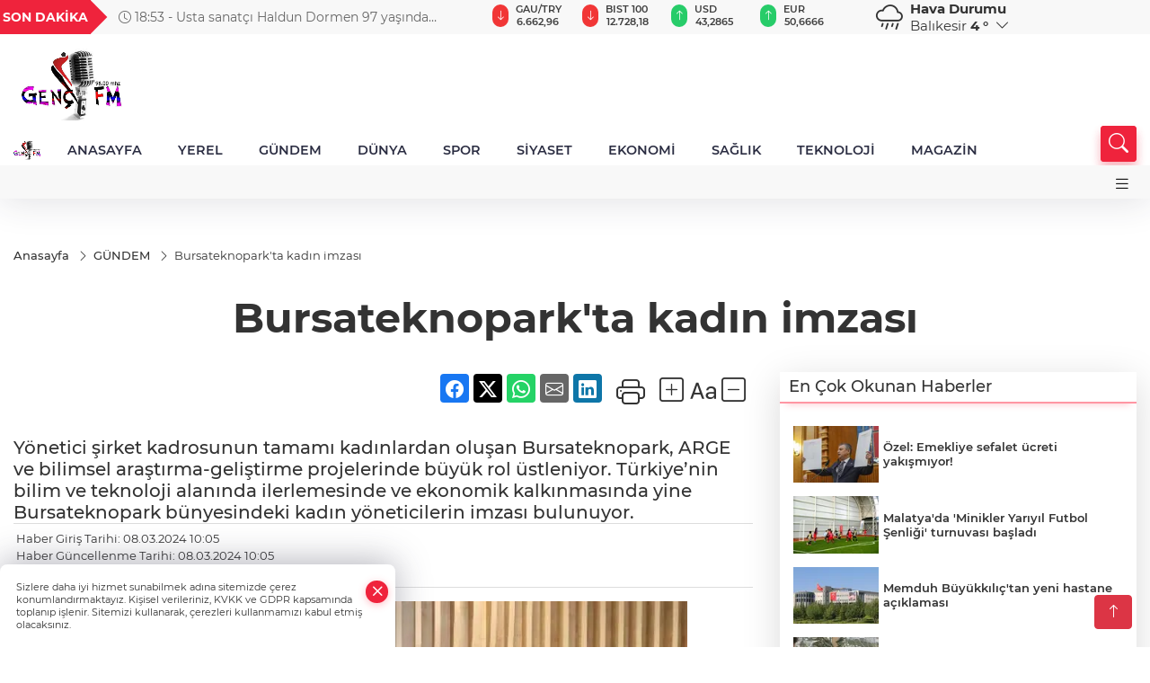

--- FILE ---
content_type: text/html
request_url: https://www.gencfm.com.tr/gundem/bursateknopark-ta-kadin-imzasi-347031
body_size: 27185
content:
<!DOCTYPE html>
<html lang="tr">

<head>
	<meta charset="utf-8">
	<meta content="ie=edge" http-equiv="x-ua-compatible">
	<meta content="width=device-width, initial-scale=1, shrink-to-fit=no" name="viewport">
	<link rel="canonical" href="https://www.gencfm.com.tr/gundem/bursateknopark-ta-kadin-imzasi-347031">
	<meta name="robots" content="max-image-preview:large">
	<link rel="amphtml" href="https://www.gencfm.com.tr/amp/gundem/bursateknopark-ta-kadin-imzasi-347031">
	<meta property="og:title" content="Bursateknopark'ta kadın imzası - ">
	<meta name="title" content="Bursateknopark'ta kadın imzası - ">
	<meta name="datePublished" content="2024-03-08T10:05:58+0300">
	<meta name="dateModified" content="2024-03-08T10:05:58+0300">
	<meta name="articleSection" content="news">
	<meta name="articleAuthor" content="IGF">
	<meta property="og:image" content="https://www.gencfm.com.tr/cdn/5soDuV9ZI52Wl00Ai5M2ze6dHkI=/1200x630/webp/2024/03/08/bursateknopark-ta-kadin-imzasi-1709880862-148-x750-1709881565-445_large.webp">
	<meta property="og:image:width" content="1200">
    <meta property="og:image:height" content="630">
	<meta name="twitter:card" content="summary_large_image">
	<meta name="twitter:image" content="https://www.gencfm.com.tr/cdn/5soDuV9ZI52Wl00Ai5M2ze6dHkI=/1200x630/webp/2024/03/08/bursateknopark-ta-kadin-imzasi-1709880862-148-x750-1709881565-445_large.webp">
	<link href="https://www.gencfm.com.tr/static/2024/05/24/gencfm-logo-1716530073-317-x80.png" rel="icon" type="image/png">


	<link href="https://www.gencfm.com.tr/assets/fonts/bs-icons.css" rel="preload" as="style" type="text/css">
	<link href="https://www.gencfm.com.tr/assets/fonts/bs-icons.css" rel="stylesheet" type="text/css">

	<link href="https://www.gencfm.com.tr/assets/css/base.min.css" rel="preload" as="style" type="text/css">
	<link href="https://www.gencfm.com.tr/assets/css/base.min.css" rel="stylesheet" type="text/css">

	<link href="https://www.gencfm.com.tr/assets/css/helper.min.css" rel="preload" as="style" type="text/css">
	<link href="https://www.gencfm.com.tr/assets/css/helper.min.css" rel="stylesheet" type="text/css">
	
	<title>Bursateknopark'ta kadın imzası - </title>
	<meta name="description" content="Yönetici şirket kadrosunun tamamı kadınlardan oluşan Bursateknopark, ARGE ve bilimsel araştırma-geliştirme projelerinde büyük rol üstleniyor. Türkiye’nin bilim ve teknoloji alanında ilerlemesinde ve ekonomik kalkınmasında yine Bursateknopark bünyesindeki kadın yöneticilerin imzası bulunuyor.">

	<link rel="preload" crossorigin="anonymous" as="font" type="font/woff2" href="https://www.gencfm.com.tr/assets/fonts/montserrat/JTURjIg1_i6t8kCHKm45_bZF3gfD_u50.woff2">
	<link rel="preload" crossorigin="anonymous" as="font" type="font/woff2" href="https://www.gencfm.com.tr/assets/fonts/montserrat/JTURjIg1_i6t8kCHKm45_bZF3gnD_g.woff2">
	<link rel="preload" crossorigin="anonymous" as="font" type="font/woff2" href="https://www.gencfm.com.tr/assets/fonts/montserrat/JTURjIg1_i6t8kCHKm45_dJE3gfD_u50.woff2">
	<link rel="preload" crossorigin="anonymous" as="font" type="font/woff2" href="https://www.gencfm.com.tr/assets/fonts/montserrat/JTURjIg1_i6t8kCHKm45_dJE3gnD_g.woff2">
	<link rel="preload" crossorigin="anonymous" as="font" type="font/woff2" href="https://www.gencfm.com.tr/assets/fonts/montserrat/JTURjIg1_i6t8kCHKm45_ZpC3gfD_u50.woff2">
	<link rel="preload" crossorigin="anonymous" as="font" type="font/woff2" href="https://www.gencfm.com.tr/assets/fonts/montserrat/JTURjIg1_i6t8kCHKm45_ZpC3gnD_g.woff2">
	<link rel="preload" crossorigin="anonymous" as="font" type="font/woff2" href="https://www.gencfm.com.tr/assets/fonts/montserrat/JTUSjIg1_i6t8kCHKm459Wdhyzbi.woff2">
	<link rel="preload" crossorigin="anonymous" as="font" type="font/woff2" href="https://www.gencfm.com.tr/assets/fonts/montserrat/JTUSjIg1_i6t8kCHKm459Wlhyw.woff2">
	<link href="https://www.gencfm.com.tr/assets/fonts/montserrat/fonts.min.css" rel="stylesheet">

	<script>
		function onError() {
			this.onerror = null;
			for(var i = 0; i < this.parentNode.children.length - 1; i++) {
			this.parentNode.children[i].srcset = this.src;
			}
		}
	</script>

	
	


	<!-- Global site tag (gtag.js) - Google Analytics -->
	<script async src="https://www.googletagmanager.com/gtag/js?id=G-7E32Q308V9"></script>
	<script>
	window.dataLayer = window.dataLayer || [];
	function gtag(){dataLayer.push(arguments);}
	gtag('js', new Date());
	var analyticsGA4Code = 'G-7E32Q308V9';
	gtag('config', 'G-7E32Q308V9');
	</script>

	<script type="application/ld+json">
		{"@context":"https://schema.org","@type":"NewsMediaOrganization","name":"","url":"https://www.gencfm.com.tr","logo":{"@type":"ImageObject","url":"https://www.gencfm.com.tr/static/2022/05/18/logo1234-1652884523-699.png","width":160,"height":90},"sameAs":["Facebook.com/gencfm98","https://twitter.com/GencFM98","https://www.instagram.com/berofc","https://www.youtube.com/channel/UCcJ_LdciWm-S6MuxUNIvpxg"]}
	</script>

	<script type="application/ld+json">
		{"@context":"https://schema.org","@type":"WebPage","name":"","url":"https://www.gencfm.com.tr","description":"","breadcrumb":{"@type":"BreadcrumbList","itemListElement":[{"@type":"ListItem","position":1,"name":"Anasayfa","item":"https://www.gencfm.com.tr"}]}}
	</script>

	<script type="application/ld+json">
		{"type":"siteInfo","name":"","url":"https://www.gencfm.com.tr","description":"","logo":"https://www.gencfm.com.tr/static/2024/05/24/gencfm-logo-1716530073-317-x80.png","socialMedia":{"facebookUrl":"Facebook.com/gencfm98","twitterUrl":"https://twitter.com/GencFM98","webTvUrl":"","youtubeUrl":"https://www.youtube.com/channel/UCcJ_LdciWm-S6MuxUNIvpxg","instagramUrl":"https://www.instagram.com/berofc"}}
	</script>
	
	<script type="application/ld+json">
		{"type":"analyticsGA4Code","analyticsGA4Code":"G-7E32Q308V9"}
	</script>
</head>
<body
	 
	 style="background-color: #ffffff;" 
>


	<script>
		let refreshTime = "180";
	</script>

<script>
	if(typeof refreshTime !== 'undefined') {
		setTimeout(function(){
			window.location.reload(1);
		}, refreshTime * 1000);
	}
</script>


	<div class="page"> 
		  <style>
/*Top Header*/
.top-header{background:#f8f8f8;min-height:38px;}
.latest-news{padding:8px 0;max-width:75%;width:100%;}
.latest-news a{color:#666;font-size:14px;}
.latest-news .item{display:none;}
.latest-news .owl-item.active .item{display:block;}
.latest-news .owl-nav{position:absolute;display:flex;align-items:center;right:0;top:0;height:100%;background-color:#f8f8f8;margin-top:0 !important;}
.latest-news .owl-nav button{width:20px;height:20px;border:1px solid #ccc !important;display:block;line-height:13px !important;}
.latest-news .owl-nav button i{font-size:11px;}
.latest-news .owl-nav [class*=owl-]:hover{background:#1091ff !important;color:#FFF;text-decoration:none;border:1px solid #1091ff !important;}
.latest-news .owl-nav .owl-prev{right:20px !important;left:unset}
.box-title{font-size:14px;font-weight:900;white-space:nowrap;margin-right:30px;background:#EF233C;color:#fff;height:100%;display:flex;align-items:center;padding:0 3px;position:relative;height:38px;}
.box-title span{position:relative;z-index:10;}
.box-title:before{content:"";position:absolute;right:100%;top:0;background:#EF233C;width:1000%;height:100%;}
.box-title:after{content:"";position:absolute;right:-13px;top:6px;background:#EF233C;width:26px;height:26px;transform:rotate(45deg);}
/* header Standart */
 header .ecolistsm,header .ecolistsm span{display:flex;align-items:center;}
header .ecolistsm .owl-item>.green .iconic{background:#27cc69;color:#fff;border-radius:16px;padding:5px 3px;}
header .ecolistsm .owl-item>.green .info{padding:3px 8px;}
header .ecolistsm .owl-item .title{font-size:11px;font-weight:600;display:block !important;}
header .ecolistsm .owl-item>.red .iconic{background:#f13636;color:#fff;border-radius:16px;padding:5px 3px;}
header .ecolistsm .owl-item>.red .info{padding:3px 8px;}
header .ecolistsm .owl-item>.gray .iconic{background:#999;color:#fff;border-radius:16px;padding:5px 3px;}
header .ecolistsm .owl-item>.gray .info{padding:3px 8px;}
header .ecolistsm .owl-nav{display:none;}
header .ecolistsm{justify-content:space-between;}
header .ecolistsm span{cursor:pointer;margin-right:8px}
header .ecolistsm span:last-child{margin-right:0px}
header .ecolistsm span .info span,header .ecolistsm span .info small{display:block;color:#3e3e3e;}
header .ecolistsm .iconic{font-size:12px;}
header .latestprice,header .latestpercent{font-size:11px;float:left;margin:0 1px;font-weight:600;}
header .green .latestpercent{color:#26cc69 !important;}
header .red .latestpercent{color:#ff5c5c !important;}
.darkMode header .ecolistsm .title,.darkMode header .ecolistsm span .info small{color:#111;}
/*weather*/
 .weather{font-size:15px;}
.darkMode .weather .text,.darkMode .weather i{color:#111}
.weather i{font-size:30px;float:left;margin-right:8px;}
.popener{cursor:pointer;}
.popener i{float:none;font-size:16px;}
.city-pop{position:absolute;background:#fff;z-index:10;padding:15px;box-shadow:-2px 6px 15px rgba(0,0,0,.15);border-radius:6px;display:none;top:100%;}
.city-pop input{border:1px solid #ddd;border-radius:4px;padding:6px;}
.city-pop a{color:#2B2D42;padding:4px 3px;display:block;}
.city-pop ul{max-height:150px;overflow:auto;margin:4px 0 0;}
.city-pop li:not(:last-child){border-bottom:1px solid #efefef;}
.city-pop ul::-webkit-scrollbar{width:6px;background-color:#F5F5F5;}
.city-pop ul::-webkit-scrollbar-thumb{background-color:#333;}
.city-pop ul::-webkit-scrollbar-track{-webkit-box-shadow:inset 0 0 6px rgb(0 0 0 / 30%);background-color:#F5F5F5;}
.backbtn{font-size:2rem;color:#ffffff !important;background:#ef233c;width:40px;height:40px;display:block;text-align:center;border-radius:11px;box-shadow:0 7px 11px #ef233c2e;line-height:40px;display:none;}
@media only screen and (max-width:992px){.backbtn{display:block;}
}
@media only screen and (max-width:520px){header{position:fixed;width:100%;z-index:90;top:0;}
body{margin-top:60px !important;}
}
.main-menu a{padding:4px 20px 4px;}
.bottom-header.fixed .main-menu a{padding:20px;}
.bottom-header.fixed .searchbox-icon,.searchbox-submit{top:0px;}
/* .bottom-header{height:45px;} */
.searchbox-open .searchbox-icon{display:none !important;top:-10px;}
.mid-header{padding:8px 0;}
header .latestpercent{display:none !important;}
.extrablock{background:#f8f8f8; position: relative; z-index: 10;}
.extrablock .extramenu{display:flex;justify-content:flex-end;}
.extrablock .extramenu a{padding:6px;display:block;font-size:12px;color:#333;font-weight:500;}
.darkMode .latest-news a{color:#b0b2c5;}
.hovermenu{position:absolute;width:100%;background:rgba(0,0,0,.93);top:0;left:0;z-index:80;visibility:hidden;top:-15%;opacity:0;transition-duration:0.4s;transition-timing-function:cubic-bezier(0.5,0.01,0,1);backdrop-filter:blur(6px);}
.hovermenu.active{visibility:visible;top:0;opacity:1;}
.hovermenu a{color:#f8f8f8;}
.hovermenu .logo img{max-height:unset;}
.closehover{background:none;border:0;color:#fff;}
.leftblock,.rightblock{width:100%;height:100%;}
.leftblock{background:#1a1a1a;padding:15px;}
.rightblock{padding:30px;}
.allmenus{display:flex;flex-wrap:wrap;}
.allmenus>li{width:33%;margin-bottom:15px;}
.allmenus .title{color:#fff;font-size:20px;font-weight:600;margin-bottom:15px;display:block;}
.allmenus a{color:#ddd;display:block;padding:4px 0;font-size:18px;}
.allmenus a:hover{color:#ef233c;padding-left:3px;}
.hovermenu .bigtitle{color:#787878;font-size:19px;padding:6px 0;display:block;margin:12px 0;border-bottom:2px solid #424242;border-top:2px solid #424242;font-weight:800;}
.social-box a{display:block;width:100%;padding:8px;border-radius:6px;margin-bottom:4px;font-size:16px;font-weight:500;}
.social-box .facebook{background:linear-gradient(to left,#1877f2,#3b5998);}
.social-box .twitter { background: linear-gradient(to left, #000000, #333333); }
.social-box .instagram{background:linear-gradient(45deg,#f09433 0%,#e6683c 25%,#dc2743 50%,#cc2366 75%,#bc1888 100%);}
.social-box .linkedin{background:linear-gradient(to left,#0a66c2,#3b5998);}
.social-box .youtube{background:linear-gradient(to left,#ee1d52,#ff0000);}
.social-box .webtv{background:linear-gradient(to left,#1d2c49,#0b1d3b);}
.social-box .webtv img{filter:brightness(0) invert(1);}
.social-box a:hover{padding-left:20px;}
.app-box a{margin-bottom:10px;display:block}
.largemenu.opened i.bi-list:before,.menuender i:before{content:"\f659";font-size:15px;width:20px;height:20px;line-height:20px;}
.hoverlay{position:fixed;width:100%;height:100%;top:100px;left:0;z-index:49;}
.menuender{position:absolute;color:#6c6c6c;right:10px;top:10px;cursor:pointer;border:2px solid #6c6c6c;display:inline-block;padding:6px;text-align:center;border-radius:8px;transition:.3s;}
.menuender:hover{color:#efefef;border-color:#efefef;}
.largemenu i{font-size:20px !important;line-height:0;color:#111;}
.shortmenu a{display:flex;align-items:center;font-size:14px;padding:12px;background:#333;margin:0 0 5px;border-radius:12px;background:#D31027;background:-webkit-linear-gradient(to right,#EA384D 0%,#D31027 100%);background:linear-gradient(to right,#EA384D 0%,#D31027 100%);transition:.2s;background-size:250% 250%;}
.shortmenu i{font-size:28px;margin-right:10px;}
.shortmenu a:hover{background-position:105% 0;}
.hovermenu.white{background:rgba(235,235,235,.93);}
.hovermenu.white .leftblock{background:#ffffff;}
.hovermenu.white .allmenus .title,.hovermenu.white .allmenus a{color:#333;}
.hovermenu.white .bigtitle{border-color:#ddd;border-width:1px;font-weight:500;font-size:17px;}
#appFinance .owl-stage-outer{cursor:pointer;}
.searchbox {bottom:0}
.bottom-header.fixed .searchbox {bottom:10px}


/* Mobile Fix Menu */
.mobile-fix-menu {
  background-color: #2B2D42 !important;
}
.mobile-fix-menu li a {
  color: #ffffff !important;
}
.mobile-fix-menu li a i {
  color: #ffffff !important;
}

</style>

<header>
  <div class="top-header  d-none d-lg-block">
    <div class="container">
      <div class="row">
        <div class="col-xl-5 col-lg-6 d-flex vt-center npd">
          <div class="box-title"><span>SON DAKİKA</span></div>
          <div id="breakingNewsContainer" class="theme-carousel latest-news owl-carousel owl-theme" data-items-xl="1"
            data-items-lg="1" data-items-md="1" data-items-sm="1" data-items-xs="1" data-nav="true" data-dots="false"
            data-play="true" data-time="5000" data-loop="true">
          </div>
          <script> let params = { breakingNewsSource: "1", nav: true }; </script>
          <script>
  function breakingNewsGetter() {
    $.post('/get-breaking-news', params , function (data) {
      var breakingNewsItemHtml = '';
      let link = 'javascript:;';
      let target = '';
      for (var i in data.news) {
        if(params.breakingNewsSource == 1) {
          link = data.news[i].link;
          target = ' target="_blank" ';
        }
        breakingNewsItemHtml += '<div class="item">';
        breakingNewsItemHtml += '  <a href="' + link + '" '+target+' title="' + data.news[i].title + '" class="el-1">';
        breakingNewsItemHtml += '  <i class="bi bi-clock"></i> '+data.news[i].ctime+' - ';
        breakingNewsItemHtml += data.news[i].title;
        breakingNewsItemHtml += '  </a>';
        breakingNewsItemHtml += '</div>';
      }

      $('#breakingNewsContainer').html(breakingNewsItemHtml);
      var owl = $('#breakingNewsContainer');
      owl.trigger('destroy.owl.carousel');
      owl.html(owl.find('.owl-stage-outer').html()).removeClass('owl-loaded');
      owl.owlCarousel({loop:true, dots:false, nav: params.nav, items:1, margin:0, autoplay: true, autoplaySpeed: 200});
    });
  }

  var runFunctions = runFunctions || [];
  runFunctions.push('breakingNewsGetter');
</script>
        </div>

        <div class="col-xl-4 d-none d-xl-block">
          <div id="appFinance" onclick="window.open('https://www.gencfm.com.tr/piyasalar','_blank')"
            class="theme-carousel owl-carousel owl-theme ecolistsm" data-name="number" data-items-xl="6"
            data-items-lg="5" data-items-md="4" data-items-sm="2" data-items-xs="2" data-nav="false" data-dots="false"
            data-play="true" data-time="3000" data-loop="true" data-mobilenav="false"></div>
          <script>
            let financeCarouselOptions = { loop: true, dots: false, nav: true, items: 1, margin: 0, autoplay: 1, autoplayTimeout: 5000, autoplay: true, autoplaySpeed: 200, responsive: { 0: { items: 2 }, 390: { items: 2 }, 550: { items: 3 }, 768: { items: 4 }, 1000: { items: 4 } } };
          </script>
          <script>
	function financeGetter() {
		$.post('/get-market-data', function(data) {
			var htmlFinance = '';
			for(var i in data) {
				if(data[i] && data[i].name) {
					var classFinance = 'green';
					var classFinanceIcon = 'bi-arrow-up';
					let change = '';

					if(data[i].direction !== undefined && data[i].direction !== '') {
						if(data[i].direction === "down") {
							classFinance = 'red';
							classFinanceIcon = 'bi-arrow-down';
						} else if(data[i].percentage == 0) {
							classFinance = 'gray';
							classFinanceIcon = 'bi-arrow-dash';
						}
						classFinanceIcon = '<i class="bi ' + classFinanceIcon + '"></i>';
						change = '<small class="latestpercent">%' + data[i].percentage + '</small>';
					}else{
						classFinance = '';
						classFinanceIcon = '';
					}
					
					htmlFinance += '<span class="' + classFinance + '">';
					if(classFinanceIcon !== '') {
						htmlFinance += '<div class="iconic">'+classFinanceIcon+'</div>';
					}
					htmlFinance += '<div class="info"><span class="title">' + data[i].name + '</span><small class="latestprice">' + data[i].price + '</small>'+change+'</div>';
					htmlFinance += '</span>';
				}
			}
			$('#appFinance').html(htmlFinance);
			if(typeof financeCarouselOptions !== 'undefined') {
				var owl = $('#appFinance');
				owl.trigger('destroy.owl.carousel');
				owl.html(owl.find('.owl-stage-outer').html()).removeClass('owl-loaded');
				owl.owlCarousel(financeCarouselOptions);
			}
		});
	}
	
	var runFunctions = runFunctions || [];
	runFunctions.push('financeGetter');
</script>
        </div>

        <div class="col-xl-3 col-lg-4" id="appWeather">
          <div class="weather d-flex">
            <div class="icon">
              <i id="weatherIcon" class=""></i>
            </div>
            <div class="text">
              <b>Hava Durumu</b>
              <br>
              <span class="popener" id="weatherDetail">
              </span>
            </div>
            <div class="city-pop" id="cityPop">
              <input type="text" id="citysearch" onkeyup="weatherCitiesSearch()" autocomplete="false"
                placeholder="Arama" title="Arama">
              <ul class="cities-list" id="citiesList">
              </ul>
            </div>
          </div>
        </div>
        <script>
          var weatherSelectedCity = '10';
        </script>
        <script>
	var weatherCities = false;
	var weatherData = {};
	function weatherGetter() {
		$.post('/get-weather-data', function(data) {
			var weatherCitiesList = '';
			
			for(var i in data) {
				weatherData[data[i].city_id] = data[i];
				weatherData[data[i].city_id]['lowerName'] = trLowercase(data[i].city_name);

				weatherCitiesList += '<li onclick="weatherChangeCity(' + data[i].city_id + ')"><a href="javascript:;">' + data[i].city_name + '</a></li>';
			}

			$('#citiesList').html(weatherCitiesList);

			weatherChangeCity(weatherSelectedCity);
		});
	}

	function weatherChangeCity(cityId) {
		if(cityId != weatherSelectedCity) {
			weatherSelectedCity = cityId;
		}
		if(typeof weatherData[cityId] !== 'undefined' && typeof weatherData[cityId].city_name !== 'undefined') {
			$('#weatherDetail').html('<span>' + weatherData[cityId].city_name + '</span>&nbsp;<b><span>' + Math.round(weatherData[cityId].temp) + ' &deg;</b>&nbsp;&nbsp;<i class="bi bi-chevron-down"></i>');
			$('#weatherIcon').attr('class', weatherIcon(weatherData[cityId].icon));
			$('#cityPop').hide();
		}
	}

	function weatherCitiesSearch() {
		var searchKey = trLowercase($('#citysearch').val());
		let filteredCities = [];
		for(var i in weatherData) {
			let cityName = weatherData[i].city_name.toLocaleLowerCase('tr');
			if(cityName.includes(searchKey.toLocaleLowerCase('tr'))) {
				filteredCities[weatherData[i].city_id] = weatherData[i].city_name;
			}
		}

		var weatherCitiesList = '';
		for (const key in filteredCities) {
			weatherCitiesList += '<li onclick="weatherChangeCity(' + key + ')"><a href="javascript:;">' + filteredCities[key] + '</a></li>';
		}
		
		$('#citiesList').html(weatherCitiesList);
	}

	function weatherIcon(type) {
		var shownIcon = 'bi bi-';
		if (type === '01d') {
			shownIcon += 'sun';
		}
		// 10d => hafif yağmur, Şiddetli Yağmur, orta yağmur,
		else if (type === '10d') {
			shownIcon += 'cloud-rain';
		}
		// 03d => parçalı az bulutlu,
		else if (type === '03d') {
			shownIcon += 'cloud-sun';
		}
		// 02d => az bulutlu,
		else if (type === '02d') {
			shownIcon += 'cloud';
		}
		// 04d => parçalı bulutlu, kapalı 
		else if (type === '04d') {
			shownIcon += 'clouds';
		}		
		else if (type === '13d') {
			shownIcon += 'cloud-snow';
		}

		return shownIcon;
	}
	
	var runFunctions = runFunctions || [];
	runFunctions.push('weatherGetter');
</script>
      </div>
    </div>
  </div>

  <div class="mid-header">
    <div class="container">
      <div class="d-flex justify-content-between align-items-center">
        <a class="backbtn" id="mobileBackButton" title="Geri Dön" href="javascript:;" onclick="window.history.back()"><i
            class="bi bi-arrow-left"></i></a>
        <script>
  if(window.location.pathname === "/") {
    document.getElementById("mobileBackButton").style.display = "none";
  }else if(window.screen.width < 992){
    document.getElementById("mobileBackButton").style.display = "block";
  }else if(window.screen.width > 992 && window.location.pathname !== "/"){
    document.getElementById("mobileBackButton").style.display = "none";
  }
</script>
        <div class="logo" itemscope itemtype="https://schema.org/ImageObject">
          <a href="https://www.gencfm.com.tr">
            <img src="https://www.gencfm.com.tr/static/2022/05/18/logo1234-1652884523-699.png" alt="" loading="lazy" width="160" height="90" itemprop="contentUrl">
          </a>
        </div>
        <script>
          let mobileHeaderLogo = 'https://www.gencfm.com.tr/static/2024/05/24/gencfm-logo-1716530073-317-x80.png';
          let headerLogo = 'https://www.gencfm.com.tr/static/2022/05/18/logo1234-1652884523-699.png';
        </script>
        <script>
  var haderMobileCheck = false;
  (function (a) {
    if (
      /(android|bb\d+|meego).+mobile|avantgo|bada\/|blackberry|blazer|compal|elaine|fennec|hiptop|iemobile|ip(hone|od)|iris|kindle|lge |maemo|midp|mmp|mobile.+firefox|netfront|opera m(ob|in)i|palm( os)?|phone|p(ixi|re)\/|plucker|pocket|psp|series(4|6)0|symbian|treo|up\.(browser|link)|vodafone|wap|windows ce|xda|xiino/i
      .test(a) ||
      /1207|6310|6590|3gso|4thp|50[1-6]i|770s|802s|a wa|abac|ac(er|oo|s\-)|ai(ko|rn)|al(av|ca|co)|amoi|an(ex|ny|yw)|aptu|ar(ch|go)|as(te|us)|attw|au(di|\-m|r |s )|avan|be(ck|ll|nq)|bi(lb|rd)|bl(ac|az)|br(e|v)w|bumb|bw\-(n|u)|c55\/|capi|ccwa|cdm\-|cell|chtm|cldc|cmd\-|co(mp|nd)|craw|da(it|ll|ng)|dbte|dc\-s|devi|dica|dmob|do(c|p)o|ds(12|\-d)|el(49|ai)|em(l2|ul)|er(ic|k0)|esl8|ez([4-7]0|os|wa|ze)|fetc|fly(\-|_)|g1 u|g560|gene|gf\-5|g\-mo|go(\.w|od)|gr(ad|un)|haie|hcit|hd\-(m|p|t)|hei\-|hi(pt|ta)|hp( i|ip)|hs\-c|ht(c(\-| |_|a|g|p|s|t)|tp)|hu(aw|tc)|i\-(20|go|ma)|i230|iac( |\-|\/)|ibro|idea|ig01|ikom|im1k|inno|ipaq|iris|ja(t|v)a|jbro|jemu|jigs|kddi|keji|kgt( |\/)|klon|kpt |kwc\-|kyo(c|k)|le(no|xi)|lg( g|\/(k|l|u)|50|54|\-[a-w])|libw|lynx|m1\-w|m3ga|m50\/|ma(te|ui|xo)|mc(01|21|ca)|m\-cr|me(rc|ri)|mi(o8|oa|ts)|mmef|mo(01|02|bi|de|do|t(\-| |o|v)|zz)|mt(50|p1|v )|mwbp|mywa|n10[0-2]|n20[2-3]|n30(0|2)|n50(0|2|5)|n7(0(0|1)|10)|ne((c|m)\-|on|tf|wf|wg|wt)|nok(6|i)|nzph|o2im|op(ti|wv)|oran|owg1|p800|pan(a|d|t)|pdxg|pg(13|\-([1-8]|c))|phil|pire|pl(ay|uc)|pn\-2|po(ck|rt|se)|prox|psio|pt\-g|qa\-a|qc(07|12|21|32|60|\-[2-7]|i\-)|qtek|r380|r600|raks|rim9|ro(ve|zo)|s55\/|sa(ge|ma|mm|ms|ny|va)|sc(01|h\-|oo|p\-)|sdk\/|se(c(\-|0|1)|47|mc|nd|ri)|sgh\-|shar|sie(\-|m)|sk\-0|sl(45|id)|sm(al|ar|b3|it|t5)|so(ft|ny)|sp(01|h\-|v\-|v )|sy(01|mb)|t2(18|50)|t6(00|10|18)|ta(gt|lk)|tcl\-|tdg\-|tel(i|m)|tim\-|t\-mo|to(pl|sh)|ts(70|m\-|m3|m5)|tx\-9|up(\.b|g1|si)|utst|v400|v750|veri|vi(rg|te)|vk(40|5[0-3]|\-v)|vm40|voda|vulc|vx(52|53|60|61|70|80|81|83|85|98)|w3c(\-| )|webc|whit|wi(g |nc|nw)|wmlb|wonu|x700|yas\-|your|zeto|zte\-/i
      .test(a.substr(0, 4))) haderMobileCheck = true;
  })(navigator.userAgent || navigator.vendor || window.opera);

  if (typeof mobileHeaderLogo !== 'undefined') {
    var img = document.querySelector('.logo img');

    if (haderMobileCheck && mobileHeaderLogo !== '') {
      img.src = mobileHeaderLogo;
    } else if (mobileHeaderLogo !== '') {
      img.src = headerLogo;
    }
  }
  
  if (typeof siteMobileFooterLogo !== 'undefined') {
    var img = document.querySelector('#logoFooter img');
    if (haderMobileCheck && siteMobileFooterLogo !== '') {
      img.src = siteMobileFooterLogo;
    } else if (siteMobileFooterLogo !== '') {
      img.src = footerLogo;
    }
  }
</script>


        <div class="tool d-flex d-lg-none vt-center">
          <a class="mobile-act" href="javascript:;" title="Menu"><i class="gg-menu"></i></a>
        </div>
      </div>
    </div>
  </div>


<div class="bottom-header  d-none d-lg-block py-1">
  <div class="container relative d-flex justify-content-between align-items-center">
    <nav class="main-menu">
      <ul class="align-items-center">
        <li class="d-none d-lg-block">
          <a style="padding: 0;" href="/"><img style="max-height: 40px; max-width: 40px; " src="https://www.gencfm.com.tr/static/2024/05/24/gencfm-logo-1716530073-317-x80.png" alt="Ana Sayfa"></a>
        </li>
          <li >
            <a href="/" title="ANASAYFA" target="_blank">
              ANASAYFA
            </a>
          </li>
          <li >
            <a href="https://www.gencfm.com.tr/yerel" title="YEREL" target="_blank">
              YEREL
            </a>
          </li>
          <li >
            <a href="https://www.gencfm.com.tr/gundem" title="GÜNDEM" target="_blank">
              GÜNDEM
            </a>
          </li>
          <li >
            <a href="https://www.gencfm.com.tr/dunya" title="DÜNYA" target="_blank">
              DÜNYA
            </a>
          </li>
          <li >
            <a href="https://www.gencfm.com.tr/spor" title="SPOR" target="_blank">
              SPOR
            </a>
          </li>
          <li >
            <a href="https://www.gencfm.com.tr/siyaset" title="SİYASET" target="_blank">
              SİYASET
            </a>
          </li>
          <li >
            <a href="https://www.gencfm.com.tr/ekonomi" title="EKONOMİ" target="_blank">
              EKONOMİ
            </a>
          </li>
          <li >
            <a href="https://www.gencfm.com.tr/saglik" title="SAĞLIK" target="_blank">
              SAĞLIK
            </a>
          </li>
          <li >
            <a href="https://www.gencfm.com.tr/teknoloji" title="TEKNOLOJİ" target="_blank">
              TEKNOLOJİ
            </a>
          </li>
          <li >
            <a href="https://www.gencfm.com.tr/magazin" title="MAGAZİN" target="_blank">
              MAGAZİN
            </a>
          </li>
        </ul>
      </nav>
      <script type="application/ld+json">
      {"type":"menu","menu":[{"title":"ANASAYFA","link":"/","hasSubItems":false,"subItems":[]},{"title":"YEREL","link":"https://www.gencfm.com.tr/yerel","hasSubItems":false,"subItems":[]},{"title":"GÜNDEM","link":"https://www.gencfm.com.tr/gundem","hasSubItems":false,"subItems":[]},{"title":"DÜNYA","link":"https://www.gencfm.com.tr/dunya","hasSubItems":false,"subItems":[]},{"title":"SPOR","link":"https://www.gencfm.com.tr/spor","hasSubItems":false,"subItems":[]},{"title":"SİYASET","link":"https://www.gencfm.com.tr/siyaset","hasSubItems":false,"subItems":[]},{"title":"EKONOMİ","link":"https://www.gencfm.com.tr/ekonomi","hasSubItems":false,"subItems":[]},{"title":"SAĞLIK","link":"https://www.gencfm.com.tr/saglik","hasSubItems":false,"subItems":[]},{"title":"TEKNOLOJİ","link":"https://www.gencfm.com.tr/teknoloji","hasSubItems":false,"subItems":[]},{"title":"MAGAZİN","link":"https://www.gencfm.com.tr/magazin","hasSubItems":false,"subItems":[]}]}
    </script>
      <form class="searchbox" action="/arama" method="get">
        <div class="ovhid">
          <input type="text" id="searchbox-kind" name="tur" class="searchbox-kind d-none" value="1"
            onkeypress="removeScriptTagsInputs()">
          <input type="text" id="searchbox-date" name="tarih" class="searchbox-date d-none"
            onkeypress="removeScriptTagsInputs()">
          <input type="search" placeholder="Aramak istediğiniz kelimeyi yazın..." onkeypress="removeScriptTagsInputs()"
            name="ara" class="searchbox-input">
          <input type="text" name="from" class="searchbox-where d-none" value="header"
            onkeypress="removeScriptTagsInputs()">
        </div>
        <button type="submit" class="searchbox-submit" title="Ara" onclick="removeScriptTagsInputs()"><i
            class=" bi bi-search" aria-hidden="true"></i></button>
        <span class="searchbox-icon"><i class=" bi bi-search" aria-hidden="true"></i></span>
      </form>


    </div>


    <div class="hovermenu">
      <span class="menuender"><i class="bi bi-x"></i></span>
      <div class="container">
        <div class="row">
          <div class="col-lg-3">
            <div class="leftblock">
              <div class="logo" itemscope itemtype="https://schema.org/ImageObject">
                <a href="https://www.gencfm.com.tr"><img src="https://www.gencfm.com.tr/static/2022/05/18/logo1234-1652884523-699.png" alt="logo" loading="lazy" width="160" height="90" itemprop="contentUrl"></a>
              </div>
              <div class="social-box">
                <span class="bigtitle">Bizi Takip Edin!</span>
                <a href="Facebook.com/gencfm98" target="_blank" class="facebook" title="Facebook"><i
                    class="bi bi-facebook"></i> Facebook</a>
                <a href="https://twitter.com/GencFM98" target="_blank" class="twitter" title="X"><i class="bi bi-twitter-x"></i>
                  x.com</a>
                <a href="https://www.instagram.com/berofc" target="_blank" class="instagram" title="Instagram"><i
                    class="bi bi-instagram"></i> Instagram</a>
                <a href="https://www.youtube.com/channel/UCcJ_LdciWm-S6MuxUNIvpxg" target="_blank" class="youtube" title="Youtube"><i class="bi bi-youtube"></i>
                  Youtube</a>
              </div>
            </div>
          </div>
          <div class="col-lg-6">
            <div class="rightblock">
              <ul class="allmenus">
                <li><span class="title">Haberler</span>

                  <ul>
                    <li><a href="https://www.gencfm.com.tr/dunya" title="Haberler">DÜNYA</a></li>
                    <li><a href="https://www.gencfm.com.tr/gundem" title="Haberler">GÜNDEM</a></li>
                    <li><a href="https://www.gencfm.com.tr/ekonomi" title="Haberler">EKONOMİ</a></li>
                    <li><a href="https://www.gencfm.com.tr/saglik" title="Haberler">SAĞLIK</a></li>
                    <li><a href="https://www.gencfm.com.tr/siyaset" title="Haberler">SİYASET</a></li>
                    <li><a href="https://www.gencfm.com.tr/spor" title="Haberler">SPOR</a></li>
                    <li><a href="https://www.gencfm.com.tr/bolge" title="Haberler">BÖLGE</a></li>
                    <li><a href="https://www.gencfm.com.tr/yerel" title="Haberler">YEREL</a></li>
                    <li><a href="https://www.gencfm.com.tr/egitim" title="Haberler">EĞİTİM</a></li>
                    <li><a href="https://www.gencfm.com.tr/asayis" title="Haberler">ASAYİŞ</a></li>
                    <li><a href="https://www.gencfm.com.tr/kultur" title="Haberler">KÜLTÜR-SANAT</a></li>
                    <li><a href="https://www.gencfm.com.tr/teknoloji" title="Haberler">TEKNOLOJİ</a></li>
                    <li><a href="https://www.gencfm.com.tr/magazin" title="Haberler">MAGAZİN</a></li>
                  </ul>
                </li>
                <li><span class="title">Foto Galeri</span>

                  <ul>
                    <li><a href="https://www.gencfm.com.tr/galeriler/bursa-15" title="Fotoğraflar">BURSA</a></li>
                    <li><a href="https://www.gencfm.com.tr/galeriler/saglik-16" title="Fotoğraflar">SAĞLIK</a></li>
                    <li><a href="https://www.gencfm.com.tr/galeriler/ekonomi-17" title="Fotoğraflar">EKONOMİ</a></li>
                    <li><a href="https://www.gencfm.com.tr/galeriler/siyaset-18" title="Fotoğraflar">SİYASET</a></li>
                    <li><a href="https://www.gencfm.com.tr/galeriler/magazin-19" title="Fotoğraflar">MAGAZİN</a></li>
                    <li><a href="https://www.gencfm.com.tr/galeriler/asayis-20" title="Fotoğraflar">ASAYİŞ</a></li>
                    <li><a href="https://www.gencfm.com.tr/galeriler/gundem-21" title="Fotoğraflar">GÜNDEM</a></li>
                    <li><a href="https://www.gencfm.com.tr/galeriler/dunya-22" title="Fotoğraflar">DÜNYA</a></li>
                    <li><a href="https://www.gencfm.com.tr/galeriler/teknoloji-23" title="Fotoğraflar">TEKNOLOJİ</a></li>
                    <li><a href="https://www.gencfm.com.tr/galeriler/kultur-24" title="Fotoğraflar">KÜLTÜR</a></li>
                  </ul>
                </li>

              </ul>
            </div>

          </div>

          <div class="col-lg-3">
            <div class="leftblock">
              <span class="bigtitle">Hızlı Menü</span>
              <ul class="shortmenu">
                </li>
                <li><a href='/gazeteler' title="Gazeteler"><i class="bi bi-newspaper"></i> Gazeteler</a></li>
                <li><a href="/yayinlarimiz" title="Yayınlar"><i class="bi bi-file-earmark-text-fill"></i> Yayınlar</a>
                </li>
                <!-- <li><a href="/vizyondakiler" title="Sinema"><i class="bi bi-camera-reels-fill"></i> Sinema</a></li> -->
                
                
                <li><a href="/nobetci-eczaneler" title="Nöbetçi Eczaneler"><i class="bi bi-bag-plus-fill"></i> Nöbetçi
                    Eczaneler</a></li>
              </ul>
            </div>

          </div>
        </div>

      </div>
    </div>
    <script>
  // mobile drag-drop refresh script finished
  function initMegaMenu() {
    var el = $('.largemenu'); 
    var fel = $('.hovermenu');
    el.on("click", function(){
      toggleMegaMenu();
    }); 
    $("body").delegate(".hoverlay, .menuender","click",function(){
            el.removeClass("opened")
          $(".hovermenu.active").removeClass("active");
          $(".hoverlay").remove();
    })
  }
  var runFunctions = runFunctions || [];
	runFunctions.push('initMegaMenu');

  function toggleMegaMenu() {
    var el = $('.largemenu'); 
    var fel = $('.hovermenu');
    if(el.hasClass("opened")){
            el.removeClass("opened");
            fel.toggleClass('active');
            $(".hoverlay").remove();
        }else{
            el.addClass("opened")
            fel.toggleClass('active')
        }
  }
  
</script>

  </div>

  <div class="extrablock d-none d-lg-block">
    <div class="container">
      <div class="row justify-content-end">
        <div class="col d-flex flex-wrap justify-content-end pt-1">
          <ul class="extramenu">
            
            
            <li><a href="#." title="Menü" class="largemenu d-none d-lg-block"> <i class="bi bi-list"></i></a></li>
          </ul>
         
  
        </div>
      </div>
    </div>
  </div>

  <div class="mobile-menu">
    <div class="topmenu">
      <a href="/"><i class="bi bi-house"></i> Anasayfa</a>
    </div>
    <div class="menulist"></div>
    <ul>
      
      
    </ul>
    <ul>
  <li><a href="/kunye" title="Künye" target="_blank">Künye</a></li>
  <li><a href="/iletisim" title="İletişim" target="_blank">İletişim</a></li>
</ul>
    <div class="social-media">
      <a href="Facebook.com/gencfm98" target="_blank" title="Facebook"><i
          class="bi bi-facebook"></i></a>
      <a href="https://twitter.com/GencFM98" target="_blank" title="X"><i
          class="bi bi-twitter-x"></i></a>
      <a href="https://www.instagram.com/berofc" target="_blank" title="Instagram"><i
          class="bi bi-instagram"></i></a>
      
      <a href="https://www.youtube.com/channel/UCcJ_LdciWm-S6MuxUNIvpxg" target="_blank" title="Youtube"><i
          class="bi bi-youtube"></i></a>
      
    </div>
  </div>
</header>

<div class="mobile-fix-menu d-none">
  <ul>
    <li><a href="https://www.gencfm.com.tr"><i class="bi bi-house"></i><span>Anasayfa</span></a></li>
    <li><a href="javascript:;" onclick="openSearch()"><i class="bi bi-search"></i><span>Haber Ara</span></a></li>
    <li><a href="https://api.whatsapp.com/send?phone=905411831010" title="Whatsapp İhbar Hattı"
        target="_blank"> <i class="bi bi-whatsapp"></i> <span>İhbar Hattı</span></a></li>
  </ul>
</div>

<div class="search-overlay dropsearch">
  <a href="javascript:;" class="closesearch" onclick="closeSearch()"> <i class="bi bi-x"></i></a>
  <div class="overlay-content">
    <form role="search" action="/arama" method="GET">
      <div class="form-zone">
        <input class="form-control searchbox-input" type="search" name="ara" id="newsSearch" placeholder="Aradığınız haberi buraya yazın">
        <button class="inline-b" type="submit" onclick="removeScriptTagsInputs()"><i class="bi bi-search"></i></button>
      </div>
    </form>
  </div>
</div>
<script>
  var headerLogoValue = "https://www.gencfm.com.tr/static/2022/05/18/logo1234-1652884523-699.png";
  var siteTitleValue = "";
  var brandUrl = "https://www.gencfm.com.tr";
</script>
<script>
    function removeScriptTagsInputs(e) {
        if(!mainMobileCheck()){
            $("#searchbox-kind").val($('<textarea/>').html($("#searchbox-kind").val()).text().toString().replace( /(<([^>]+)>)/ig, '').replace("alert","").replace("(","").replace(")",""));
            $("#searchbox-date").val($('<textarea/>').html($("#searchbox-date").val()).text().toString().replace( /(<([^>]+)>)/ig, '').replace("alert","").replace("(","").replace(")",""));
            $(".searchbox-input").val($('<textarea/>').html($(".searchbox-input").val()).text().toString().replace( /(<([^>]+)>)/ig, '').replace("alert","").replace("(","").replace(")",""));
        }else{
            $(".form-zone #searchbox-kind").val($('<textarea/>').html($(".form-zone #searchbox-kind").val()).text().toString().replace( /(<([^>]+)>)/ig, '').replace("alert","").replace("(","").replace(")",""));
            $(".form-zone #searchbox-date").val($('<textarea/>').html($(".form-zone #searchbox-date").val()).text().toString().replace( /(<([^>]+)>)/ig, '').replace("alert","").replace("(","").replace(")",""));
            $(".form-zone .searchbox-input").val($('<textarea/>').html($(".form-zone .searchbox-input").val()).text().toString().replace( /(<([^>]+)>)/ig, '').replace("alert","").replace("(","").replace(")",""));
        }
    }

    function setDateForSearch() {
        var endDate = new Date();
        var startDate = new Date();
        startDate.setMonth(startDate.getMonth() - 1);

        var endDay = ("0" + endDate.getDate()).slice(-2);
        var endMonth = ("0" + (endDate.getMonth() + 1)).slice(-2);
        var startDay = ("0" + startDate.getDate()).slice(-2);
        var startMonth = ("0" + (startDate.getMonth() + 1)).slice(-2);

        var dateRange =
            startDate.getFullYear() + "-" + startMonth + "-" + startDay +
            "-" +
            endDate.getFullYear() + "-" + endMonth + "-" + endDay;

        $('#searchbox-date').val(dateRange);
    }


    var runFunctions = runFunctions || [];
    runFunctions.push('setDateForSearch');
</script>

<script type="application/ld+json">
  {"@context":"http://schema.org","@type":"WebSite","name":"","description":"","url":"https://www.gencfm.com.tr","potentialAction":{"@type":"SearchAction","target":"https://www.gencfm.com.tr/arama?tur=1&ara={search_term}","query-input":"required name=search_term"}}
</script>

 
		<div class="refresher"> 
			
<section class="breadcrumb " style="padding-top:45px; ">
    <div class="container">
        <div class="row ">
            <div class="col-lg-12 ">
                    <style> 
  .breadcrumb{padding:0px;background:transparent;font-size:13px;}
  .breadcrumb ul{display:flex;}
  .breadcrumb li:not(:last-child)::after{content:"\f285";font-family:bootstrap-icons !important;position:relative;margin:0 5px;top:2px;font-size:13px;}
  .breadcrumb a{font-weight:500;}
  @media(max-width:520px){.breadcrumb li:last-child{width:min-content;}}
  .darkMode .breadcrumb .el-1{ color: #b0b2c5}
  </style>
  
  <ul class="breadcrumb" itemscope itemtype="https://schema.org/BreadcrumbList">
  
    <li itemprop="itemListElement" itemscope itemtype="https://schema.org/ListItem">
      <a href="https://www.gencfm.com.tr" itemprop="item">
        <span itemprop="name">Anasayfa</span>
      </a>
      <meta itemprop="position" content="1">
    </li>
  
  
  
          <li itemprop="itemListElement" itemscope itemtype="https://schema.org/ListItem">
            <a href="/gundem" itemprop="item">
               <span itemprop="name">GÜNDEM</span>
            </a>
            <meta itemprop="position" content="2">
          </li>
        
        
  
        
          <li itemprop="itemListElement" itemscope itemtype="https://schema.org/ListItem">
            <span class="el-1" itemprop="name">Bursateknopark&#39;ta kadın imzası</span>
            <meta itemprop="position" content="3">
          </li>
        
  
  
  </ul>
            </div>
        </div>
    </div>
</section>



<section class="    news-detail-1 mb-30 news-detail-1 mb-30 comment-section " style=" ">
    <div class="container">
        <div class="row ">
            <div class="col-lg-12 ">
                    <style> /* news detail 1 */
.editor-block{font-size:13px;margin:0 0 15px;border-bottom:1px solid #ddd;padding:5px 0;border-top:1px solid #ddd;}
.editor-block .editorname{margin-right:15px;font-weight:600;}
.news-detail-1{padding-top: 0px;}
.news-detail-1,.news-detail-2{font-size:20px;}
.news-detail-1 p,.news-detail-2 p{margin:15px 0;}
.news-detail-1 h1,.news-detail-2 h1{font-size:46px;text-align:center;line-height:60px;font-weight:700;margin-bottom:30px;}
.viewedit{display:flex;align-items:center;justify-content:flex-end;padding:0 0 15px;margin:0 0 15px;}
.viewedit > span{margin:0 8px;}
.viewedit > span i{vertical-align:middle;}
.print{font-size:32px;}
.textsizer i{font-size:27px;cursor:pointer;}
.textsizer i.bi-type{font-size:32px;cursor:unset;}
.viewedit .share a{color:#fff;width:32px;height:32px;line-height:32px;border-radius:4px;display:inline-block;text-align:center;margin-bottom:5px;}
.viewedit .share a:nth-child(1){background:#1877F2;}
.viewedit .share a:nth-child(2){background:#000000;}
.viewedit .share a:nth-child(3){background:#25d366;}
.viewedit .share a:nth-child(4){background:#666;}
@media only screen and (max-width:520px){.news-detail-1 h1,.news-detail-2 h1{font-size:24px;line-height:normal;}
.news-detail-1 p,.news-detail-2 p{font-size:16px;}
}
</style>

<h1 class="detailHeaderTitle">Bursateknopark&#39;ta kadın imzası</h1>

            </div>
        </div>
        <div class="row ">
            <div class="col-lg-8 ">
                    <style> /* tags */
.taglist{margin:15px 0;padding:15px 0;border-top:1px solid #ddd;border-bottom:1px solid #ddd;}
.taglist li{display:inline-block;margin-bottom:5px;}
.taglist li a{font-size:13px;border:1px solid rgb(156, 156, 156);border-radius:40px;padding:3px 6px;color:rgb(156, 156, 156);display:block;}
.taglist li a:hover{color:#2b2626;font-weight:800;}
.title-sm{font-size:16px;font-weight:500;color:#333;line-height:1.2;margin:15px 0;display:block;}
[data-fs] iframe{width:100%;}
img{height:unset !important;}
.shortnews{display:flex;flex-wrap:wrap;align-items:center;border-radius:6px;box-shadow:0 16px 38px rgba(0,0,0,.1);overflow:hidden;margin:30px 0;background:#12477f;}
.shortnews .newsimage{width:100%;max-width:180px;padding:15px;}
.shortnews .newsimage img{height: 100px !important;}
.shortnews .newscontent{width:calc(100% - 180px);padding:15px;color:#fff;}
.shortnews .newscontent .title{font-weight:600;font-size:18px;color:#fff;}
.shortnews .newscontent p{font-weight:500;font-size:14px;color:#fff;}
a .shortnews .newscontent {font-weight:800;font-size:14px;color:#fff;}
a .shortnews .newscontent i{font-weight:800;font-size:15px;position:relative;top:1px;transition:.3s;left:0;}
a:hover .shortnews .newscontent i{left:15px;}
a:hover .shortnews .newscontent{color:#fff;}
@media(max-width:520px){.shortnews .newsimage{max-width:140px;}
.shortnews .newscontent{width:calc(100% - 140px);}
}
@media(max-width:475px){.shortnews .newsimage{max-width:100%;}
.shortnews .newscontent{width:100%;}
.shortnews .newscontent .title,.shortnews .newscontent p{-webkit-line-clamp:2;}
}
.newsentry{margin:3px;}
</style>
<style>
.viewedit{display:flex;align-items:center;justify-content:flex-end;padding:0 0 15px;margin:0 0 15px;}
.viewedit > span{margin:0 8px;}
.viewedit > span i{vertical-align:middle;}
.print{font-size:32px;}
.textsizer i{font-size:27px;cursor:pointer;}
.textsizer i.bi-type{font-size:32px;cursor:unset;}
.viewedit .share a{color:#fff;width:32px;height:32px;line-height:32px;border-radius:4px;display:inline-block;text-align:center;}
.viewedit .share a:nth-child(1){background:#1877F2;}
.viewedit .share a:nth-child(2){background:#000000;}
.viewedit .share a:nth-child(3){background:#25d366;}
.viewedit .share a:nth-child(4){background:#666;}
.viewedit .share a:nth-child(5){background:#0e76a8;}
@media only screen and (max-width:520px){.news-detail-1 h1,.news-detail-2 h1{font-size:24px;line-height:normal;}
.news-detail-1 p,.news-detail-2 p{font-size:16px;}
}
.pageDetailContent h2{font-size: 20px;font-weight: 500;text-align: left;}
#newsContent ul{list-style:disc;padding-left:1rem}
#newsContent ol{list-style:auto;padding-left:1rem}
#newsContent p{margin:15px 0;}
</style>
<div data-fs class="pageDetailContent mb-5" id="news347031">
    <script>
        var googleNewsUrl = ""
    </script>
    <style>
.viewedit{display:flex;align-items:center;justify-content:flex-end;padding:0 0 15px;margin:0 0 15px;}
.viewedit > span{margin:0 8px;}
.viewedit > span i{vertical-align:middle;}
.print{font-size:32px;}
.textsizer i{font-size:27px;cursor:pointer;}
.textsizer i.bi-type{font-size:32px;cursor:unset;}
.viewedit .share a{color:#fff;width:32px;height:32px;line-height:32px;border-radius:4px;display:inline-block;text-align:center;margin-bottom:5px;}
.viewedit .share a:nth-child(1){background:#1877F2;}
.viewedit .share a:nth-child(2){background:#000000;}
.viewedit .share a:nth-child(3){background:#25d366;}
.viewedit .share a:nth-child(4){background:#666;}
.viewedit .share a:nth-child(5){background:#0e76a8;}
.googleNewsUrlClass{cursor: pointer;}
@media only screen and (max-width:520px){.news-detail-1 h1,.news-detail-2 h1{font-size:24px;line-height:normal;}
.news-detail-1 p,.news-detail-2 p{font-size:16px;}
}
@media only screen and (max-width:385px){.viewedit{flex-wrap: wrap;justify-content: flex-start;}
.viewedit .share{width: 100%;}
}
</style>

<div>
  <div class="viewedit flex-wrap">
    <a class="googleNewsUrlClass" style="flex-shrink: 0; margin: 0 auto 8px 0;" id="googleNewsButton" onclick="googleNewsButtonLink()">
      <img src="/assets/images/google-news-subscribe-white.svg" width="140" height="32" alt="Google News" style="vertical-align: baseline;">
    </a>
      <span class="share">
          <a href="javascript:;" onclick="shareFacebook()">
              <i class="bi bi-facebook"></i>
          </a>
          <a href="javascript:;" onclick="shareTwitter()">
              <i class="bi bi-twitter-x"></i>
          </a>
          <a href="javascript:;" onclick="shareWhatsapp()">
              <i class="bi bi-whatsapp"></i>
          </a>
          <a href="javascript:;" onclick="sendMail()">
              <i class="bi bi-envelope"></i>
          </a>
          <a href="javascript:;" onclick="shareLinkedin()">
              <i class="bi bi-linkedin"></i>
          </a>
      </span>
      <span class="print">
          <a href="javascript:;" onclick="window.print();return false;">
              <i class="bi bi-printer"></i>
          </a>
      </span>
      <span class="textsizer">
          <i class="bi bi-plus-square"></i>
          <i class="bi bi-type"></i>
          <i class="bi bi-dash-square"></i>
      </span>
  </div>
</div>

<script>
    if(!googleNewsUrl || googleNewsUrl == 'undefined' || googleNewsUrl == '' || googleNewsUrl == null) {
        let googleNewsButton = document.getElementById("googleNewsButton");
        googleNewsButton.style.display = "none";
    }
</script>

<script>
    if(typeof mobileCheckForSocialMediaIcons === 'undefined') {
        var mobileCheckForSocialMediaIcons = false;
        var title = document.querySelector('meta[property="og:title"]').content;
        var shareTitle = '';
        if(typeof title !== 'undefined' && title !== '') {
            shareTitle = title;
        }else{
            shareTitle = document.title;
        }
        (function(a){if(/(android|bb\d+|meego).+mobile|avantgo|bada\/|blackberry|blazer|compal|elaine|fennec|hiptop|iemobile|ip(hone|od)|iris|kindle|lge |maemo|midp|mmp|mobile.+firefox|netfront|opera m(ob|in)i|palm( os)?|phone|p(ixi|re)\/|plucker|pocket|psp|series(4|6)0|symbian|treo|up\.(browser|link)|vodafone|wap|windows ce|xda|xiino/i.test(a)||/1207|6310|6590|3gso|4thp|50[1-6]i|770s|802s|a wa|abac|ac(er|oo|s\-)|ai(ko|rn)|al(av|ca|co)|amoi|an(ex|ny|yw)|aptu|ar(ch|go)|as(te|us)|attw|au(di|\-m|r |s )|avan|be(ck|ll|nq)|bi(lb|rd)|bl(ac|az)|br(e|v)w|bumb|bw\-(n|u)|c55\/|capi|ccwa|cdm\-|cell|chtm|cldc|cmd\-|co(mp|nd)|craw|da(it|ll|ng)|dbte|dc\-s|devi|dica|dmob|do(c|p)o|ds(12|\-d)|el(49|ai)|em(l2|ul)|er(ic|k0)|esl8|ez([4-7]0|os|wa|ze)|fetc|fly(\-|_)|g1 u|g560|gene|gf\-5|g\-mo|go(\.w|od)|gr(ad|un)|haie|hcit|hd\-(m|p|t)|hei\-|hi(pt|ta)|hp( i|ip)|hs\-c|ht(c(\-| |_|a|g|p|s|t)|tp)|hu(aw|tc)|i\-(20|go|ma)|i230|iac( |\-|\/)|ibro|idea|ig01|ikom|im1k|inno|ipaq|iris|ja(t|v)a|jbro|jemu|jigs|kddi|keji|kgt( |\/)|klon|kpt |kwc\-|kyo(c|k)|le(no|xi)|lg( g|\/(k|l|u)|50|54|\-[a-w])|libw|lynx|m1\-w|m3ga|m50\/|ma(te|ui|xo)|mc(01|21|ca)|m\-cr|me(rc|ri)|mi(o8|oa|ts)|mmef|mo(01|02|bi|de|do|t(\-| |o|v)|zz)|mt(50|p1|v )|mwbp|mywa|n10[0-2]|n20[2-3]|n30(0|2)|n50(0|2|5)|n7(0(0|1)|10)|ne((c|m)\-|on|tf|wf|wg|wt)|nok(6|i)|nzph|o2im|op(ti|wv)|oran|owg1|p800|pan(a|d|t)|pdxg|pg(13|\-([1-8]|c))|phil|pire|pl(ay|uc)|pn\-2|po(ck|rt|se)|prox|psio|pt\-g|qa\-a|qc(07|12|21|32|60|\-[2-7]|i\-)|qtek|r380|r600|raks|rim9|ro(ve|zo)|s55\/|sa(ge|ma|mm|ms|ny|va)|sc(01|h\-|oo|p\-)|sdk\/|se(c(\-|0|1)|47|mc|nd|ri)|sgh\-|shar|sie(\-|m)|sk\-0|sl(45|id)|sm(al|ar|b3|it|t5)|so(ft|ny)|sp(01|h\-|v\-|v )|sy(01|mb)|t2(18|50)|t6(00|10|18)|ta(gt|lk)|tcl\-|tdg\-|tel(i|m)|tim\-|t\-mo|to(pl|sh)|ts(70|m\-|m3|m5)|tx\-9|up(\.b|g1|si)|utst|v400|v750|veri|vi(rg|te)|vk(40|5[0-3]|\-v)|vm40|voda|vulc|vx(52|53|60|61|70|80|81|83|85|98)|w3c(\-| )|webc|whit|wi(g |nc|nw)|wmlb|wonu|x700|yas\-|your|zeto|zte\-/i.test(a.substr(0,4))) mobileCheckForSocialMediaIcons = true;})(navigator.userAgent||navigator.vendor||window.opera);
        
        function redirectConfirmation() {
            return  confirm('Web sitesi dışına yönlendiriliyorsunuz. Devam etmek istiyor musunuz?');
        }

        function shareFacebook() {
            if (redirectConfirmation() === false) {
                return;
            }
            let url = "https://www.facebook.com/sharer/sharer.php?u=" + window.location.href+ "&quote='" + encodeURIComponent(shareTitle) + "'";
            window.open(url, '_blank');
        }

        function shareTwitter() {
            if (redirectConfirmation() === false) {
                return;
            }
            let url = "https://twitter.com/intent/tweet?url=" + window.location.href+ "&text=" + encodeURIComponent(shareTitle);
            window.open(url, '_blank');
        }

        function shareLinkedin() {
            if (redirectConfirmation() === false) {
                return;
            }
            let url = "http://www.linkedin.com/shareArticle?mini=true&url=" + window.location.href + "&title='" + encodeURIComponent(shareTitle) + "'";
            window.open(url, '_blank');
        }

        function shareWhatsapp(text) {
            if (redirectConfirmation() === false) {
                return;
            }
            let shareUrl = '';
            
            if(typeof mobileCheckForSocialMediaIcons !== 'undefined' && mobileCheckForSocialMediaIcons) {
                shareUrl = "whatsapp://send?text='" + encodeURIComponent(shareTitle+ '\n') + window.location.href ;
            }else{
                shareUrl = "https://web.whatsapp.com/send?&text='" + encodeURIComponent(shareTitle+ '\n') + window.location.href;
            }
            window.open(shareUrl, '_blank');
        }

        function sendMail() {
            if (redirectConfirmation() === false) {
                return;
            }
            window.open('mailto:?subject='+shareTitle+'&body='+window.location.href);
        }

        function googleNewsButtonLink() {
            if (redirectConfirmation() === false) {
                return;
            }
            if (!googleNewsUrl.startsWith('http://') && !googleNewsUrl.startsWith('https://')) {
                googleNewsUrl = 'http://' + googleNewsUrl;
            }
            window.open(googleNewsUrl, '_blank');
        }
    }
    if (window.navigator.userAgent.includes('igfHaberApp') || window.navigator.userAgent.indexOf('ttnmobilapp') !== -1) {
        document.getElementsByClassName('share')[0].style.visibility = 'hidden';
    }
</script>

    <h2>Yönetici şirket kadrosunun tamamı kadınlardan oluşan Bursateknopark, ARGE ve bilimsel araştırma-geliştirme projelerinde büyük rol üstleniyor. Türkiye’nin bilim ve teknoloji alanında ilerlemesinde ve ekonomik kalkınmasında yine Bursateknopark bünyesindeki kadın yöneticilerin imzası bulunuyor.</h2>
    <div class="editor-block">

        <div class="newsentry">
            Haber Giriş Tarihi: 08.03.2024 10:05
        </div>

        <div class="newsentry">
            Haber Güncellenme Tarihi: 08.03.2024 10:05
        </div>

        <div class="newsentry">
            
                Kaynak: 

            IGF
        </div>



      </div>
    

            <picture>
                <source media="(min-width: 1800px)" srcset="https:&#x2F;&#x2F;www.gencfm.com.tr&#x2F;cdn&#x2F;d51n7tsFVYVlw5CIu9iJO0OmW6w&#x3D;&#x2F;750x500&#x2F;webp&#x2F;2024&#x2F;03&#x2F;08&#x2F;bursateknopark-ta-kadin-imzasi-1709880862-148-x750-1709881565-445_large.webp" type="image/webp">
                <source media="(min-width: 1199px)" srcset="https:&#x2F;&#x2F;www.gencfm.com.tr&#x2F;cdn&#x2F;YrKc78WTt5O8Rv9ClY0b5M_gsnY&#x3D;&#x2F;730x487&#x2F;webp&#x2F;2024&#x2F;03&#x2F;08&#x2F;bursateknopark-ta-kadin-imzasi-1709880862-148-x750-1709881565-445_large.webp" type="image/webp">
                <source media="(min-width: 992px)" srcset="https:&#x2F;&#x2F;www.gencfm.com.tr&#x2F;cdn&#x2F;gGAnMCoRoEbeU3WhHqlDtLcjs40&#x3D;&#x2F;690x460&#x2F;webp&#x2F;2024&#x2F;03&#x2F;08&#x2F;bursateknopark-ta-kadin-imzasi-1709880862-148-x750-1709881565-445_large.webp" type="image/webp">
                <source media="(min-width: 768px)" srcset="https:&#x2F;&#x2F;www.gencfm.com.tr&#x2F;cdn&#x2F;gGAnMCoRoEbeU3WhHqlDtLcjs40&#x3D;&#x2F;690x460&#x2F;webp&#x2F;2024&#x2F;03&#x2F;08&#x2F;bursateknopark-ta-kadin-imzasi-1709880862-148-x750-1709881565-445_large.webp" type="image/webp">
                <source media="(min-width: 575px)" srcset="https:&#x2F;&#x2F;www.gencfm.com.tr&#x2F;cdn&#x2F;MzVcOERQJgkmq2KW5nTL2CLW7HE&#x3D;&#x2F;545x363&#x2F;webp&#x2F;2024&#x2F;03&#x2F;08&#x2F;bursateknopark-ta-kadin-imzasi-1709880862-148-x750-1709881565-445_large.webp" type="image/webp">
                <source media="(min-width: 425px)" srcset="https:&#x2F;&#x2F;www.gencfm.com.tr&#x2F;cdn&#x2F;F6OC-2u_u_utGkgrG90zypwBVhc&#x3D;&#x2F;480x320&#x2F;webp&#x2F;2024&#x2F;03&#x2F;08&#x2F;bursateknopark-ta-kadin-imzasi-1709880862-148-x750-1709881565-445_large.webp" type="image/webp">
                <img loading="lazy" 
                    src="https:&#x2F;&#x2F;www.gencfm.com.tr&#x2F;static&#x2F;2024&#x2F;03&#x2F;08&#x2F;bursateknopark-ta-kadin-imzasi-1709880862-148-x750-1709881565-445_small.jpg"
                    alt="Bursateknopark&#39;ta kadın imzası" 
                    width="750" height="500" 
                    onerror="onError.call(this)"
                >
            </picture>



    <div id="newsContent" property="articleBody">
        <p></p><p><strong>BURSA (İGFA) - </strong>Bursa Teknik Üniversitesi tarafından 2020 yılında ilk adımları atılan, Sanayi ve Teknoloji Bakanlığı izni ile 2022 yılında faaliyete geçen Bursateknopark, hızlı bir ivme ile çalışmalarını sürdürüyor. Türkiye’nin bilim ve teknoloji alanındaki ilerlemesinde önemli bir role bürünen Bursateknopark’ın yönetici şirket kadrosunun tamamını kadınlar oluşturuyor. Bursateknopark Genel Müdürü Prof. Dr. Ayşe Bedeloğlu ve ekibi, teknopark firmalarının bilim ve teknolojiye sağlayacağı katkıların farkındalığı ile tüm süreçlerin titizlikle yürütülmesini sağlıyor. Bursateknopark Genel Müdürü Prof. Dr. Ayşe Bedeloğlu’nun önderliğindeki ekip, alanında uzman 7 kadından oluşuyor. Sanayi ve Ar-Ge ekosistemindeki ‘erkek egemen algısı’ yine BTÜ bünyesindeki Bursateknopark’ın kadın yöneticileri sayesinde kırılıyor. Bursateknopark’ta yer alan 32 firma, Bedeloğlu ve ekibinin iş birliği ile çalışmalarını sürdürüyor.</p>

<p><img height="585" src="https://www.igfhaber.com/static/2-/2-1709880866-477.jpeg" width="750" /></p>

<p><b>FİRMALARIN YENİLİK VE REKABET GÜCÜNE BÜYÜK KATKI</b></p>

<p>Firmaların yenilik ve rekabet gücünü artırmada kritik rol üstlenen ve büyük başarı elde eden Bursateknopark’ın Genel Müdürü Prof. Dr. Ayşe Bedeloğlu ve ekibinin çalışmalarıyla firmaların Ar-Ge faaliyetleri destekleniyor, bilimsel araştırma ve geliştirme projeleri ticari uygulamalara dönüştürülerek, firmaların rekabet gücünün arttırılmasına yardımcı olunuyor. Aynı zamanda burada, kadınlara ve genç yeteneklere istihdam fırsatları sunarak bilim ve teknoloji alanında nitelikli iş gücünün gelişimine katkı sağlanıyor. Bursateknopark’ın, ülkemizin bilim ve teknoloji alanındaki ilerlemesine ve ekonomik kalkınmasına katkıda bulunmak amacıyla kısa zamanda birçok önemli faaliyete imza attığını kaydeden Prof. Dr. Bedeloğlu, bu başarıda kadınların büyük emeğinin olduğunu vurguladı.</p>

<p></p>

<p><b>KADIN GİRİŞİMCİLER KÜRESEL PAZARDA</b></p>

<p>Bursateknopark’taki kadın girişimcilerin projelerinden bahseden Bedeloğlu, “Ar-Ge ofisinde faaliyet gösteren yapay zekâ destekli finans, yazılım ve ihracat platformu üzerine çalışmalar yürüten kadın girişimcimizin kurduğu bir firmamız, Batı Afrika’nın önemli liman ülkelerinden Gana’da şubesini açarak küresel pazarda önemli bir yer tutmayı hedefliyor. Aynı zamanda kimya, inşaat, yazılım, çevre firmalarımızda önemli oranda kadın istihdamı bulunuyor. Kadınların teknolojide yer alması ve bakış açılarını teknolojiye çevirmelerinden büyük memnuniyet duyuyoruz. Bu kapsamda da kadın girişimciliğinin ve istihdamının dünya genelindeki teknolojik gelişmeler doğrultusunda arttırılmasını hedefliyoruz ve bu alanlarda kısa vadede projeler gerçekleştireceğiz. Rektörümüz ve Bursateknopark Yönetim Kurulu Başkanımız Prof. Dr. Naci Çağlar ile tüm yönetim kurulu üyelerimizin destekleri sayesinde, Bursateknopark’ın her kademesinde yer alan kadınlarımızla daha büyük başarılara imza atacağız” dedi.</p>

    </div>
</div>

<div>
</div>


<div>
</div>

<div>
        <p>Kaynak: IGF</p>
</div>

<script src="https://www.gencfm.com.tr/assets/js/findAndReplaceDOMText.js"></script>
<script>
window.addEventListener('DOMContentLoaded', (event) => {
    if(mainMobileCheck() && document.getElementById('siteAddressUrl')){
        document.getElementById('siteAddressUrl').style = "display:block;";
    }else if(document.getElementById('siteAddressUrl')){
        document.getElementById('siteAddressUrl').style = "display:none;";
    }
});
</script>

<script type="application/ld+json">
    {"@context":"http://schema.org","@type":"NewsArticle","articleSection":"GÜNDEM","mainEntityOfPage":{"@type":"WebPage","@id":"https://www.gencfm.com.tr/gundem/bursateknopark-ta-kadin-imzasi-347031"},"headline":"Bursateknopark'ta kadın imzası","keywords":"","genre":"news","dateCreated":"2024-03-08T10:05:58+0300","datePublished":null,"dateModified":null,"description":"Yönetici şirket kadrosunun tamamı kadınlardan oluşan Bursateknopark, ARGE ve bilimsel araştırma-geliştirme projelerinde büyük rol üstleniyor. Türkiye’nin bilim ve teknoloji alanında ilerlemesinde ve ekonomik kalkınmasında yine Bursateknopark bünyesindeki kadın yöneticilerin imzası bulunuyor.","articleBody":"<p></p><p><strong>BURSA (İGFA) - </strong>Bursa Teknik Üniversitesi tarafından 2020 yılında ilk adımları atılan, Sanayi ve Teknoloji Bakanlığı izni ile 2022 yılında faaliyete geçen Bursateknopark, hızlı bir ivme ile çalışmalarını sürdürüyor. Türkiye’nin bilim ve teknoloji alanındaki ilerlemesinde önemli bir role bürünen Bursateknopark’ın yönetici şirket kadrosunun tamamını kadınlar oluşturuyor. Bursateknopark Genel Müdürü Prof. Dr. Ayşe Bedeloğlu ve ekibi, teknopark firmalarının bilim ve teknolojiye sağlayacağı katkıların farkındalığı ile tüm süreçlerin titizlikle yürütülmesini sağlıyor. Bursateknopark Genel Müdürü Prof. Dr. Ayşe Bedeloğlu’nun önderliğindeki ekip, alanında uzman 7 kadından oluşuyor. Sanayi ve Ar-Ge ekosistemindeki ‘erkek egemen algısı’ yine BTÜ bünyesindeki Bursateknopark’ın kadın yöneticileri sayesinde kırılıyor. Bursateknopark’ta yer alan 32 firma, Bedeloğlu ve ekibinin iş birliği ile çalışmalarını sürdürüyor.</p>\n\n<p><img src=\"https://www.igfhaber.com/static/2-/2-1709880866-477.jpeg\" /></p>\n\n<p><b>FİRMALARIN YENİLİK VE REKABET GÜCÜNE BÜYÜK KATKI</b></p>\n\n<p>Firmaların yenilik ve rekabet gücünü artırmada kritik rol üstlenen ve büyük başarı elde eden Bursateknopark’ın Genel Müdürü Prof. Dr. Ayşe Bedeloğlu ve ekibinin çalışmalarıyla firmaların Ar-Ge faaliyetleri destekleniyor, bilimsel araştırma ve geliştirme projeleri ticari uygulamalara dönüştürülerek, firmaların rekabet gücünün arttırılmasına yardımcı olunuyor. Aynı zamanda burada, kadınlara ve genç yeteneklere istihdam fırsatları sunarak bilim ve teknoloji alanında nitelikli iş gücünün gelişimine katkı sağlanıyor. Bursateknopark’ın, ülkemizin bilim ve teknoloji alanındaki ilerlemesine ve ekonomik kalkınmasına katkıda bulunmak amacıyla kısa zamanda birçok önemli faaliyete imza attığını kaydeden Prof. Dr. Bedeloğlu, bu başarıda kadınların büyük emeğinin olduğunu vurguladı.</p>\n\n<p></p>\n\n<p><b>KADIN GİRİŞİMCİLER KÜRESEL PAZARDA</b></p>\n\n<p>Bursateknopark’taki kadın girişimcilerin projelerinden bahseden Bedeloğlu, “Ar-Ge ofisinde faaliyet gösteren yapay zekâ destekli finans, yazılım ve ihracat platformu üzerine çalışmalar yürüten kadın girişimcimizin kurduğu bir firmamız, Batı Afrika’nın önemli liman ülkelerinden Gana’da şubesini açarak küresel pazarda önemli bir yer tutmayı hedefliyor. Aynı zamanda kimya, inşaat, yazılım, çevre firmalarımızda önemli oranda kadın istihdamı bulunuyor. Kadınların teknolojide yer alması ve bakış açılarını teknolojiye çevirmelerinden büyük memnuniyet duyuyoruz. Bu kapsamda da kadın girişimciliğinin ve istihdamının dünya genelindeki teknolojik gelişmeler doğrultusunda arttırılmasını hedefliyoruz ve bu alanlarda kısa vadede projeler gerçekleştireceğiz. Rektörümüz ve Bursateknopark Yönetim Kurulu Başkanımız Prof. Dr. Naci Çağlar ile tüm yönetim kurulu üyelerimizin destekleri sayesinde, Bursateknopark’ın her kademesinde yer alan kadınlarımızla daha büyük başarılara imza atacağız” dedi.</p>\n","author":{"@type":"Person","name":"","url":"https://www.gencfm.com.tr/kunye"},"publisher":{"@type":"Organization","name":"","logo":{"@type":"ImageObject","url":"https://www.gencfm.com.tr/static/2022/05/18/logo1234-1652884523-699.png"}},"inLanguage":"tr-TR","typicalAgeRange":"7-","isFamilyFriendly":"http://schema.org/True","alternativeHeadline":"Bursateknopark'ta kadın imzası","wordCount":2935,"image":{"@type":"ImageObject","url":"https://www.gencfm.com.tr/static/2024/03/08/bursateknopark-ta-kadin-imzasi-1709880862-148-x750-1709881565-445_large.webp"}}
</script>

    <script type="application/ld+json">
        {"@context":"https://schema.org","@type":"WebPage","name":"","url":"https://www.gencfm.com.tr","description":"","breadcrumb":{"@type":"BreadcrumbList","itemListElement":[{"@type":"ListItem","position":1,"name":"Anasayfa","item":"https://www.gencfm.com.tr"},{"@type":"ListItem","position":2,"name":"GÜNDEM","item":"https://www.gencfm.com.tr/gundem"},{"@type":"ListItem","position":3,"name":"Bursateknopark'ta kadın imzası","item":"https://www.gencfm.com.tr/gundem/bursateknopark-ta-kadin-imzasi-347031"}]}}
    </script>

<script type="application/ld+json">
    {"type":"googleAdInfo","googlePublisherId":null}
</script>

<script nomodule="true" pageInfo="true" type="application/ld+json">
    {"type":"pageInfo","except":347031,"categoryId":3,"categorySlug":"gundem"}
</script>

    <script>
        viewPostData = {
            contentType: 'news-detail',
            contentId: '347031'
        };
    </script>
    <script> 
    var xhr = new XMLHttpRequest();
    xhr.open('POST', '/set-page-view', true);
    xhr.setRequestHeader('Content-Type', 'application/json');
    xhr.onreadystatechange = function() {
        if (xhr.readyState === 4 && xhr.status === 200) {
            console.log(xhr.responseText);
        } else {
            console.log(xhr.statusText);
        }
    };
    xhr.send(JSON.stringify(viewPostData));
</script>
                    <style>
/* comment section */
.commentbox{border:1px solid #ddd;padding:15px;border-radius:6px;}
.commentlist{border-bottom:1px solid #ddd;margin-bottom:15px;}
.addcomment .title,.commentbox .title{font-size:24px;font-weight:600;margin:0 0 26px;border-bottom:1px solid #ddd;display:block;padding:0 0 13px;}
.comment,.answer{display:flex;flex-wrap:wrap;margin:0 0 15px;}
.comment .image{width:50px;}
.comment p{font-size:13px;line-height:1.2;}
.comment .content,.answer .content{width:calc(100% - 50px);padding:0 0 15px 15px;border-bottom:1px solid #ddd;}
.answer{padding:15px;margin-left:65px;width:100%;}
.content .buttons{padding:10px 0 0;}
.content .buttons a{font-size:13px;margin:0 8px 0 0;}
.content .buttons .like{color:mediumseagreen;}
.content .buttons .dislike{color:crimson;}
.content .name{font-weight:600;}
.content .date{font-size:13px;color:#999;}
.addcomment textarea {min-height: 150px;}
</style>

<div id="commentsm1769009984828">

    <div class="addcomment mb-3" id="formReply">
        <span class="title"><i class="bi bi-chat-left-dots"></i> Yorum Ekle</span>
        <form action="javascript:;">
            <div class="alertbox m-1" id="commentPosted" style="display: none;">
                <strong>Yorumunuz onaylandıktan sonra yayınlanacaktır, teşekkürler.</strong>
            </div>
            <div id="commentWarning" class="alert alert-warning" style="display: none;"></div>
            <label>Adınız Soyadınız</label>
            <input class="form-control mb-15" type="text" id="nameSurname">
            <label>Mesaj</label>
            <textarea class="form-control noresize mb-15" id="message" cols="20" rows="7" placeholder="Yorumunuz..."></textarea>
            <sup>Gönderilen yorumların küfür, hakaret ve suç unsuru içermemesi gerektiğini okurlarımıza önemle hatırlatırız!</sup>
            <button type="button" id="btnPostComment" onclick="postComment(this)" class="btn btn-secondary d-block">Gönder</button>
        </form>
    </div>

    <div class="commentbox">
        <span class="title"><i class="bi bi-chat-left-dots"></i> Yorumlar (<span id="commentCountm1769009984828">0</span>)</span>
        <div class="commentlist" id="commentContainerm1769009984828">

        </div>
    </div>

</div>

<script src="https://www.gencfm.com.tr/assets/js/slugify.min.js"></script>
<script>
    
    if(typeof pageSlug === 'undefined'){
        var pageSlug = '';
    }else{
        pageSlug = "";
    }
    if(typeof replyTo === 'undefined'){
        var replyTo = null;
    }else{
        replyTo = null;
    }
    if(typeof comments === 'undefined'){
        var comments = [];
    }else{
        comments = [];
    }
    var moduleId = "m1769009984828";
    var pageType = "";

    function setPageSlug() {
        let paths = document.URL.split("/");
        paths = paths.splice(3, paths.length - 3);
        let path = paths.join("/");
        pageSlug = path.split("?").shift();
        if(pageSlug == '') {
            pageSlug = '/';
        }
    };
    setPageSlug();

    function renderAnswers(answers) {
        let answersHtml = '';
        for (let aI = 0; aI < answers.length; aI++) {
            const answer = answers[aI];
            answersHtml += '<div class="answer">';
            answersHtml += '  <div class="image">';
            answersHtml += '      <img src="https://www.gencfm.com.tr/assets/images/no_author.jpg" alt="Yorumcu" loading="lazy" width="50">';
            answersHtml += '  </div>';
            answersHtml += '  <div class="content">';
            answersHtml += '      <span class="name">'+answer.commenter+'</span> - <span class="date">'+answer.ctime+'</span>';
            answersHtml += '      <p>'+answer.message+'</p>';
            answersHtml += '  </div>';
            answersHtml += '</div>';   
        }
        return answersHtml;
    }

    function renderComments(comments, path = null) {
        let totalCount = 0;
        let commentsHtml = '';
        for (let cI = 0; cI < comments.length; cI++) {
            const comment = comments[cI];
            let answersHtml = '';
            totalCount++;
            
            if(comment.answers !== undefined) {
                totalCount += comment.answers.length;
                answersHtml = renderAnswers(comment.answers);
            }
            commentsHtml += '<div class="comment" id="'+ comment.id +'">';
            commentsHtml += '    <div class="image">';
            commentsHtml += '        <img src="https://www.gencfm.com.tr/assets/images/no_author.jpg" alt="Yorumcu" loading="lazy" width="50">';
            commentsHtml += '    </div>';
            commentsHtml += '    <div class="content">';
            commentsHtml += '        <span class="name">'+comment.commenter+'</span> - <span class="date">'+comment.ctime+'</span>';
            commentsHtml += '        <p>'+comment.message+'</p>';
            commentsHtml += '        <div class="buttons">';
            commentsHtml += '            <a href="javascript:;" onclick="reply('+comment.id + ',`'+ comment.message +'`);" class="reply"><i class="bi bi-reply"></i> Yanıtla</a>';
            commentsHtml += '        </div>';
            commentsHtml += '    </div>'+answersHtml;
            commentsHtml += '</div>';   
        }
        
        $('#commentCount' + moduleId).text(totalCount);
        
        const id = $(".commentlist")[0].id;
        if(path !== null){
            $(".commentlist").attr("id", id + path.split('-')[path.split('-').length - 1]);
            $('#commentContainer' + moduleId + path.split('-')[path.split('-').length - 1]).html(commentsHtml);
        }else{
            $(".commentlist").attr("id", id + window.location.pathname.split('-')[window.location.pathname.split('-').length - 1]);
            $('#commentContainer' + moduleId + window.location.pathname.split('-')[window.location.pathname.split('-').length - 1]).html(commentsHtml);
        }
    }

    function getComments(path = null) {
        $("#commentContainer").attr("id","commentContainer" + moduleId + window.location.pathname.split('-')[window.location.pathname.split('-').length - 1]);

        let url = "";

        if(path != null){
            if(path.split("#") && path.split("#").length > 0){
                path = path.split("#")[0];
            }
            for(let i=0;i<path.split("/").length;i++){
                if(i>2 && i != path.split("/").length -1){
                    url += path.split("/")[i] + "/";
                }else if(i>2 && i == path.split("/").length -1){
                    url += path.split("/")[i];
                }
            }
        }
        $.post('/get-comments', {'pageSlug': url !== "" ? url : pageSlug, 'pageType': pageType}).then(function (_comments) {
            comments = _comments;
            renderComments(_comments,path);
        });
    };
    
    function findComment(commentId) {
        for (let cI = 0; cI < comments.length; cI++) {
            const comment = comments[cI];
            if(comment.id == commentId) {
                return comment;
            }
            
        }
        return null;
    }

    function reply(_commentId,message) {
        replyTo = _commentId;
        let form = $("#"+ _commentId).parents('#comments'+ moduleId).find("[id*='formReply']");
        let comment = findComment(_commentId);
        $("#commentPosted")[0].textContent = message + " Mesajına yorum yazıyorsunuz.";
        $("#commentPosted")[0].className += " d-block";
        form[0].scrollIntoView();
    };

    function setPageSlugForInfinity(element){
        let id = moduleId + window.location.pathname.split('-')[window.location.pathname.split('-').length - 1];
        $(element)[0].parentNode.parentNode.parentNode.id = id;
        let htmlElementNews = $(element).parents('.news-detail-1');
        let htmlElementNewsId = $(element).parents('.news-detail-1').find("[id*='news']");
        let htmlElementGallery = $(element).parents('.gallery-detail-1').find("[id*='gallery']");
        let htmlElementVideo = $(element).parents('.comment-section').find("[id*='video']");
    
        if(htmlElementNewsId && htmlElementNewsId.parent().length > 0){
            let h1Element = $(element).parents('.news-detail-1').find("[class='detailHeaderTitle']");
            if(h1Element && h1Element.length > 0){
                if(h1Element[0].tagName === "H1"){
                    let text = h1Element[0].innerText.replaceAll("'","-");
                    pageSlug = window.location.pathname.split("/")[1] + "/" + slugify(text, { lower: true, locale: 'tr', trim: true, remove: /[*+~.()"?!:@]/g }) + "-" + htmlElementNewsId[0].id.split("news")[1];
                }
            }
        }
        if(htmlElementGallery && htmlElementGallery.length > 0){
            for(let el of htmlElementGallery[0].childNodes){
                if(el.tagName === "H1"){
                    let text = el.innerText.replaceAll("'","-");
                    pageSlug = window.location.pathname.split("/")[1] + "/" + window.location.pathname.split("/")[2] + "/" + slugify(text, { lower: true, locale: 'tr', trim: true, remove: /[*+~.()"?!:@]/g }) + "-" + htmlElementGallery[0].id.split("gallery")[1];
                }
            }
        }
        if(htmlElementVideo && htmlElementVideo.length > 0){
            for(let item of htmlElementVideo[0].childNodes){
                if(item.className == "video-content"){
                    for(let node of item.childNodes){
                        if(node.tagName == "H1"){
                            let text = node.innerText.replaceAll("'","-");
                            pageSlug = window.location.pathname.split("/")[1] + "/" + window.location.pathname.split("/")[2] + "/" + slugify(text, { lower: true, locale: 'tr', trim: true, remove: /[*+~.()"?!:@]/g }) + "-" + htmlElementVideo[0].id.split("video")[1];
                        }
                    }
                }
            }
        }
        return pageSlug;
    }

    function sendCommentRequest(btnPostComment, postData) {
        $.post('/post-comment', postData).then(
            function (res){
                if(res.ok) {
                    $(btnPostComment)[0].parentNode.childNodes[1].className += " d-block";
                    replyTo = null;
                    $("#btnPostComment").removeAttr("disabled", false);
                    $(btnPostComment)[0].parentNode[0].value = "";
                    $(btnPostComment)[0].parentNode[1].value = "";
                    $("#commentPosted")[0].innerHTML = "<strong>Yorumunuz onaylandıktan sonra yayınlanacaktır, teşekkürler.</strong>";
                    $("#commentPosted")[0].className += " d-block";
                }else if (res.nok){
                    $(btnPostComment)[0].parentNode.childNodes[3].textContent = res.message;
                    $(btnPostComment)[0].parentNode.childNodes[1].className += " d-none";
                    $(btnPostComment)[0].parentNode.childNodes[3].className += " d-block";
                }
            }
        );
    }

    function postData(btnPostComment, postData) {
        let reCAPTCHA_site_key = '';
        if(reCAPTCHA_site_key == ''){
            sendCommentRequest(btnPostComment, postData);
        }else{
            grecaptcha.ready(function() {
                grecaptcha.execute(reCAPTCHA_site_key, {action: 'submit'}).then(function(token) {
                    postData.gRecaptchaResponseToken = token;
                    sendCommentRequest(btnPostComment, postData);
                });
            });
        }
    }

    function postComment(btnPostComment) {
        let moduleId = "m1769009984828";
        if((window.location.pathname.split("/") && window.location.pathname.split("/").length == 3)|| window.location.pathname.split("/")[1] == "galeriler" || window.location.pathname.split("/")[1] == "videolar"){
            pageSlug = setPageSlugForInfinity(btnPostComment);
        }
    
        if(pageSlug !== '') {
            let nameSurname = $(btnPostComment)[0].parentNode[0].value;
            let message = $(btnPostComment)[0].parentNode[1].value;
            if(nameSurname !== '' && message !== '') {
                if(nameSurname.length > 30) {
                    alert("Ad soyad alanı 30 karakterden fazla olamaz.");
                    return;
                }
                if(message.length > 500) {
                    alert("Mesaj alanı 500 karakterden fazla olamaz.");
                    return;
                }
                $('#btnPostComment').attr('disabled', true);
                postData(btnPostComment, {pageSlug, pageType, nameSurname, message, replyTo});
            }else{
                alert("isim veya mesaj boş olamaz");
            }
        }
    }

    var runFunctions = runFunctions || [];
    runFunctions.push('getComments');
</script>
            </div>
            <div class="col-lg-4 ">


<style> /* inner most read 2*/
.mostread{background:#fff;padding:0px;box-shadow:0 10px 40px rgba(0,0,0,0.15);}
.mostread .lister2{padding:15px;max-height:500px;overflow:auto;}
.mostread .lister2 li{display:inline-block;width:100%;position:relative;margin:0 0 15px;}
.mostread .lister2 li a{font-size:13px;display:flex;font-weight:600;align-items:center;}
.mostread .lister2 li a:hover{color:#ef233c;}
.mostread .lister2 li span{padding:0 5px;}
.darkMode .mostread{background: #1e202f;border: 1px solid #2f3147;}
.darkMode .mostread .lister2 li span{color: #e3e4ef;}
.listImage{max-width: 110px;flex-shrink: 0;}
</style>
<div class="mostread mb-15" id="m857345">
    <div class="title">
        <h3 class="standart-title">En Çok Okunan Haberler </h3>
    </div>
    <div class="lister2">
        <ul>
            <li>
                <a href="https://www.gencfm.com.tr/siyaset/ozel-emekliye-sefalet-ucreti-yakismiyor-544835" target="_blank" itemscope itemtype="https://schema.org/ImageObject">

                    <picture class="listImage">
                        <source media="(min-width: 1199px)" srcset="https://www.gencfm.com.tr/cdn/AQ3mU9n4YZVlfuVAWaFTR5-3F0c=/115x77/webp/2026/01/20/ozel-emekliye-sefalet-ucreti-yakismiyor-1768928150-156-large-1768928779-140_large.webp" type="image/webp">
                        <source media="(min-width: 992px)" srcset="https://www.gencfm.com.tr/cdn/AQ3mU9n4YZVlfuVAWaFTR5-3F0c=/115x77/webp/2026/01/20/ozel-emekliye-sefalet-ucreti-yakismiyor-1768928150-156-large-1768928779-140_large.webp" type="image/webp">
                        <source media="(min-width: 768px)" srcset="https://www.gencfm.com.tr/cdn/AQ3mU9n4YZVlfuVAWaFTR5-3F0c=/115x77/webp/2026/01/20/ozel-emekliye-sefalet-ucreti-yakismiyor-1768928150-156-large-1768928779-140_large.webp" type="image/webp">
                        <source media="(min-width: 575px)" srcset="https://www.gencfm.com.tr/cdn/AQ3mU9n4YZVlfuVAWaFTR5-3F0c=/115x77/webp/2026/01/20/ozel-emekliye-sefalet-ucreti-yakismiyor-1768928150-156-large-1768928779-140_large.webp" type="image/webp">
                        <source media="(min-width: 425px)" srcset="https://www.gencfm.com.tr/cdn/AQ3mU9n4YZVlfuVAWaFTR5-3F0c=/115x77/webp/2026/01/20/ozel-emekliye-sefalet-ucreti-yakismiyor-1768928150-156-large-1768928779-140_large.webp" type="image/webp">
            
                        <img loading="lazy" src="https://www.gencfm.com.tr/static/2026/01/20/ozel-emekliye-sefalet-ucreti-yakismiyor-1768928150-156-large-1768928779-140_small.jpg" alt="Özel: Emekliye sefalet ücreti yakışmıyor!" width="95" height="63" onerror="onError.call(this)">
                    </picture>

                    <span>Özel: Emekliye sefalet ücreti yakışmıyor!</span>
                </a>
            </li>
            <li>
                <a href="https://www.gencfm.com.tr/spor/malatya-da-minikler-yariyil-futbol-senligi-turnuvasi-basladi-544821" target="_blank" itemscope itemtype="https://schema.org/ImageObject">

                    <picture class="listImage">
                        <source media="(min-width: 1199px)" srcset="https://www.gencfm.com.tr/cdn/yPMxIYzY7K_-_I61wA4-HBwvXgE=/115x77/webp/2026/01/20/malatya-da-minikler-yariyil-futbol-senligi-turnuvasi-basladi-1768919792-160-large-1768924997-42_large.webp" type="image/webp">
                        <source media="(min-width: 992px)" srcset="https://www.gencfm.com.tr/cdn/yPMxIYzY7K_-_I61wA4-HBwvXgE=/115x77/webp/2026/01/20/malatya-da-minikler-yariyil-futbol-senligi-turnuvasi-basladi-1768919792-160-large-1768924997-42_large.webp" type="image/webp">
                        <source media="(min-width: 768px)" srcset="https://www.gencfm.com.tr/cdn/yPMxIYzY7K_-_I61wA4-HBwvXgE=/115x77/webp/2026/01/20/malatya-da-minikler-yariyil-futbol-senligi-turnuvasi-basladi-1768919792-160-large-1768924997-42_large.webp" type="image/webp">
                        <source media="(min-width: 575px)" srcset="https://www.gencfm.com.tr/cdn/yPMxIYzY7K_-_I61wA4-HBwvXgE=/115x77/webp/2026/01/20/malatya-da-minikler-yariyil-futbol-senligi-turnuvasi-basladi-1768919792-160-large-1768924997-42_large.webp" type="image/webp">
                        <source media="(min-width: 425px)" srcset="https://www.gencfm.com.tr/cdn/yPMxIYzY7K_-_I61wA4-HBwvXgE=/115x77/webp/2026/01/20/malatya-da-minikler-yariyil-futbol-senligi-turnuvasi-basladi-1768919792-160-large-1768924997-42_large.webp" type="image/webp">
            
                        <img loading="lazy" src="https://www.gencfm.com.tr/static/2026/01/20/malatya-da-minikler-yariyil-futbol-senligi-turnuvasi-basladi-1768919792-160-large-1768924997-42_small.jpg" alt="Malatya&#39;da &#39;Minikler Yarıyıl Futbol Şenliği&#39; turnuvası başladı" width="95" height="63" onerror="onError.call(this)">
                    </picture>

                    <span>Malatya'da 'Minikler Yarıyıl Futbol Şenliği' turnuvası başladı</span>
                </a>
            </li>
            <li>
                <a href="https://www.gencfm.com.tr/gundem/memduh-buyukkilic-tan-yeni-hastane-aciklamasi-544853" target="_blank" itemscope itemtype="https://schema.org/ImageObject">

                    <picture class="listImage">
                        <source media="(min-width: 1199px)" srcset="https://www.gencfm.com.tr/cdn/HR8zH2iC9rrfkzIeNz9bN8I214M=/115x77/webp/2026/01/21/memduh-buyukkilic-tan-yeni-hastane-aciklamasi-1768941002-64-large-1768966528-604_large.webp" type="image/webp">
                        <source media="(min-width: 992px)" srcset="https://www.gencfm.com.tr/cdn/HR8zH2iC9rrfkzIeNz9bN8I214M=/115x77/webp/2026/01/21/memduh-buyukkilic-tan-yeni-hastane-aciklamasi-1768941002-64-large-1768966528-604_large.webp" type="image/webp">
                        <source media="(min-width: 768px)" srcset="https://www.gencfm.com.tr/cdn/HR8zH2iC9rrfkzIeNz9bN8I214M=/115x77/webp/2026/01/21/memduh-buyukkilic-tan-yeni-hastane-aciklamasi-1768941002-64-large-1768966528-604_large.webp" type="image/webp">
                        <source media="(min-width: 575px)" srcset="https://www.gencfm.com.tr/cdn/HR8zH2iC9rrfkzIeNz9bN8I214M=/115x77/webp/2026/01/21/memduh-buyukkilic-tan-yeni-hastane-aciklamasi-1768941002-64-large-1768966528-604_large.webp" type="image/webp">
                        <source media="(min-width: 425px)" srcset="https://www.gencfm.com.tr/cdn/HR8zH2iC9rrfkzIeNz9bN8I214M=/115x77/webp/2026/01/21/memduh-buyukkilic-tan-yeni-hastane-aciklamasi-1768941002-64-large-1768966528-604_large.webp" type="image/webp">
            
                        <img loading="lazy" src="https://www.gencfm.com.tr/static/2026/01/21/memduh-buyukkilic-tan-yeni-hastane-aciklamasi-1768941002-64-large-1768966528-604_small.jpg" alt="Memduh Büyükkılıç&#39;tan yeni hastane açıklaması" width="95" height="63" onerror="onError.call(this)">
                    </picture>

                    <span>Memduh Büyükkılıç'tan yeni hastane açıklaması</span>
                </a>
            </li>
            <li>
                <a href="https://www.gencfm.com.tr/gundem/gelecege-yesil-miras-okul-bahceleri-zeytin-bahcelerine-donusuyor-544829" target="_blank" itemscope itemtype="https://schema.org/ImageObject">

                    <picture class="listImage">
                        <source media="(min-width: 1199px)" srcset="https://www.gencfm.com.tr/cdn/hbtDSqvcJYkFc9l_bnEub13kx4Q=/115x77/webp/2026/01/20/gelecege-yesil-miras-okul-bahceleri-zeytin-bahcelerine-donusuyor-1768925543-935-large-1768926152-34_large.webp" type="image/webp">
                        <source media="(min-width: 992px)" srcset="https://www.gencfm.com.tr/cdn/hbtDSqvcJYkFc9l_bnEub13kx4Q=/115x77/webp/2026/01/20/gelecege-yesil-miras-okul-bahceleri-zeytin-bahcelerine-donusuyor-1768925543-935-large-1768926152-34_large.webp" type="image/webp">
                        <source media="(min-width: 768px)" srcset="https://www.gencfm.com.tr/cdn/hbtDSqvcJYkFc9l_bnEub13kx4Q=/115x77/webp/2026/01/20/gelecege-yesil-miras-okul-bahceleri-zeytin-bahcelerine-donusuyor-1768925543-935-large-1768926152-34_large.webp" type="image/webp">
                        <source media="(min-width: 575px)" srcset="https://www.gencfm.com.tr/cdn/hbtDSqvcJYkFc9l_bnEub13kx4Q=/115x77/webp/2026/01/20/gelecege-yesil-miras-okul-bahceleri-zeytin-bahcelerine-donusuyor-1768925543-935-large-1768926152-34_large.webp" type="image/webp">
                        <source media="(min-width: 425px)" srcset="https://www.gencfm.com.tr/cdn/hbtDSqvcJYkFc9l_bnEub13kx4Q=/115x77/webp/2026/01/20/gelecege-yesil-miras-okul-bahceleri-zeytin-bahcelerine-donusuyor-1768925543-935-large-1768926152-34_large.webp" type="image/webp">
            
                        <img loading="lazy" src="https://www.gencfm.com.tr/static/2026/01/20/gelecege-yesil-miras-okul-bahceleri-zeytin-bahcelerine-donusuyor-1768925543-935-large-1768926152-34_small.jpg" alt="Geleceğe yeşil miras... Okul bahçeleri zeytin bahçelerine dönüşüyor" width="95" height="63" onerror="onError.call(this)">
                    </picture>

                    <span>Geleceğe yeşil miras... Okul bahçeleri zeytin bahçelerine dönüşüyor</span>
                </a>
            </li>
            <li>
                <a href="https://www.gencfm.com.tr/gundem/meteoroloji-den-pes-pese-uyarilar-yurtta-bugun-hava-nasil-olacak-544851" target="_blank" itemscope itemtype="https://schema.org/ImageObject">

                    <picture class="listImage">
                        <source media="(min-width: 1199px)" srcset="https://www.gencfm.com.tr/cdn/kOeJMXQYjx-7ha3vpp-V-bfG4FQ=/115x77/webp/2025/03/11/yurtta-bugun-hava-nasil-olacak-meteoroloji-den-11-mart-raporu-1741669565-484-large-1741670488-887_large.webp" type="image/webp">
                        <source media="(min-width: 992px)" srcset="https://www.gencfm.com.tr/cdn/kOeJMXQYjx-7ha3vpp-V-bfG4FQ=/115x77/webp/2025/03/11/yurtta-bugun-hava-nasil-olacak-meteoroloji-den-11-mart-raporu-1741669565-484-large-1741670488-887_large.webp" type="image/webp">
                        <source media="(min-width: 768px)" srcset="https://www.gencfm.com.tr/cdn/kOeJMXQYjx-7ha3vpp-V-bfG4FQ=/115x77/webp/2025/03/11/yurtta-bugun-hava-nasil-olacak-meteoroloji-den-11-mart-raporu-1741669565-484-large-1741670488-887_large.webp" type="image/webp">
                        <source media="(min-width: 575px)" srcset="https://www.gencfm.com.tr/cdn/kOeJMXQYjx-7ha3vpp-V-bfG4FQ=/115x77/webp/2025/03/11/yurtta-bugun-hava-nasil-olacak-meteoroloji-den-11-mart-raporu-1741669565-484-large-1741670488-887_large.webp" type="image/webp">
                        <source media="(min-width: 425px)" srcset="https://www.gencfm.com.tr/cdn/kOeJMXQYjx-7ha3vpp-V-bfG4FQ=/115x77/webp/2025/03/11/yurtta-bugun-hava-nasil-olacak-meteoroloji-den-11-mart-raporu-1741669565-484-large-1741670488-887_large.webp" type="image/webp">
            
                        <img loading="lazy" src="https://www.gencfm.com.tr/static/2025/03/11/yurtta-bugun-hava-nasil-olacak-meteoroloji-den-11-mart-raporu-1741669565-484-large-1741670488-887_small.jpg" alt="Meteoroloji’den peş peşe uyarılar... Yurtta bugün hava nasıl olacak?" width="95" height="63" onerror="onError.call(this)">
                    </picture>

                    <span>Meteoroloji’den peş peşe uyarılar... Yurtta bugün hava nasıl olacak?</span>
                </a>
            </li>
            <li>
                <a href="https://www.gencfm.com.tr/gundem/cumhurbaskani-erdogan-dan-acili-anneye-telefon-544827" target="_blank" itemscope itemtype="https://schema.org/ImageObject">

                    <picture class="listImage">
                        <source media="(min-width: 1199px)" srcset="https://www.gencfm.com.tr/cdn/rE3hJmrfmVjQlSy1hh_EDegsXLg=/115x77/webp/2026/01/20/cumhurbaskani-erdogan-dan-acili-anneye-telefon-1768924836-45-large-1768925411-98_large.webp" type="image/webp">
                        <source media="(min-width: 992px)" srcset="https://www.gencfm.com.tr/cdn/rE3hJmrfmVjQlSy1hh_EDegsXLg=/115x77/webp/2026/01/20/cumhurbaskani-erdogan-dan-acili-anneye-telefon-1768924836-45-large-1768925411-98_large.webp" type="image/webp">
                        <source media="(min-width: 768px)" srcset="https://www.gencfm.com.tr/cdn/rE3hJmrfmVjQlSy1hh_EDegsXLg=/115x77/webp/2026/01/20/cumhurbaskani-erdogan-dan-acili-anneye-telefon-1768924836-45-large-1768925411-98_large.webp" type="image/webp">
                        <source media="(min-width: 575px)" srcset="https://www.gencfm.com.tr/cdn/rE3hJmrfmVjQlSy1hh_EDegsXLg=/115x77/webp/2026/01/20/cumhurbaskani-erdogan-dan-acili-anneye-telefon-1768924836-45-large-1768925411-98_large.webp" type="image/webp">
                        <source media="(min-width: 425px)" srcset="https://www.gencfm.com.tr/cdn/rE3hJmrfmVjQlSy1hh_EDegsXLg=/115x77/webp/2026/01/20/cumhurbaskani-erdogan-dan-acili-anneye-telefon-1768924836-45-large-1768925411-98_large.webp" type="image/webp">
            
                        <img loading="lazy" src="https://www.gencfm.com.tr/static/2026/01/20/cumhurbaskani-erdogan-dan-acili-anneye-telefon-1768924836-45-large-1768925411-98_small.jpg" alt="Cumhurbaşkanı Erdoğan’dan acılı anneye telefon" width="95" height="63" onerror="onError.call(this)">
                    </picture>

                    <span>Cumhurbaşkanı Erdoğan’dan acılı anneye telefon</span>
                </a>
            </li>
            <li>
                <a href="https://www.gencfm.com.tr/gundem/corum-da-cocuklar-somestr-tatilinde-sinema-ile-bulustu-544817" target="_blank" itemscope itemtype="https://schema.org/ImageObject">

                    <picture class="listImage">
                        <source media="(min-width: 1199px)" srcset="https://www.gencfm.com.tr/cdn/WJpCuo_lHvIcCS8-XlMsNjLDPWE=/115x77/webp/2026/01/20/corum-da-cocuklar-somestr-tatilinde-sinema-ile-bulustu-1768920319-192-large-1768924974-662_large.webp" type="image/webp">
                        <source media="(min-width: 992px)" srcset="https://www.gencfm.com.tr/cdn/WJpCuo_lHvIcCS8-XlMsNjLDPWE=/115x77/webp/2026/01/20/corum-da-cocuklar-somestr-tatilinde-sinema-ile-bulustu-1768920319-192-large-1768924974-662_large.webp" type="image/webp">
                        <source media="(min-width: 768px)" srcset="https://www.gencfm.com.tr/cdn/WJpCuo_lHvIcCS8-XlMsNjLDPWE=/115x77/webp/2026/01/20/corum-da-cocuklar-somestr-tatilinde-sinema-ile-bulustu-1768920319-192-large-1768924974-662_large.webp" type="image/webp">
                        <source media="(min-width: 575px)" srcset="https://www.gencfm.com.tr/cdn/WJpCuo_lHvIcCS8-XlMsNjLDPWE=/115x77/webp/2026/01/20/corum-da-cocuklar-somestr-tatilinde-sinema-ile-bulustu-1768920319-192-large-1768924974-662_large.webp" type="image/webp">
                        <source media="(min-width: 425px)" srcset="https://www.gencfm.com.tr/cdn/WJpCuo_lHvIcCS8-XlMsNjLDPWE=/115x77/webp/2026/01/20/corum-da-cocuklar-somestr-tatilinde-sinema-ile-bulustu-1768920319-192-large-1768924974-662_large.webp" type="image/webp">
            
                        <img loading="lazy" src="https://www.gencfm.com.tr/static/2026/01/20/corum-da-cocuklar-somestr-tatilinde-sinema-ile-bulustu-1768920319-192-large-1768924974-662_small.jpg" alt="Çorum’da çocuklar sömestr tatilinde sinema ile buluştu" width="95" height="63" onerror="onError.call(this)">
                    </picture>

                    <span>Çorum’da çocuklar sömestr tatilinde sinema ile buluştu</span>
                </a>
            </li>
            <li>
                <a href="https://www.gencfm.com.tr/gundem/istanbul-maltepe-de-kadin-el-emegi-pazari-acildi-544819" target="_blank" itemscope itemtype="https://schema.org/ImageObject">

                    <picture class="listImage">
                        <source media="(min-width: 1199px)" srcset="https://www.gencfm.com.tr/cdn/DmefGna2bNc9zFbqBSHmEMMrs24=/115x77/webp/2026/01/20/istanbul-maltepe-de-kadin-el-emegi-pazari-acildi-1768920127-935-large-1768924981-565_large.webp" type="image/webp">
                        <source media="(min-width: 992px)" srcset="https://www.gencfm.com.tr/cdn/DmefGna2bNc9zFbqBSHmEMMrs24=/115x77/webp/2026/01/20/istanbul-maltepe-de-kadin-el-emegi-pazari-acildi-1768920127-935-large-1768924981-565_large.webp" type="image/webp">
                        <source media="(min-width: 768px)" srcset="https://www.gencfm.com.tr/cdn/DmefGna2bNc9zFbqBSHmEMMrs24=/115x77/webp/2026/01/20/istanbul-maltepe-de-kadin-el-emegi-pazari-acildi-1768920127-935-large-1768924981-565_large.webp" type="image/webp">
                        <source media="(min-width: 575px)" srcset="https://www.gencfm.com.tr/cdn/DmefGna2bNc9zFbqBSHmEMMrs24=/115x77/webp/2026/01/20/istanbul-maltepe-de-kadin-el-emegi-pazari-acildi-1768920127-935-large-1768924981-565_large.webp" type="image/webp">
                        <source media="(min-width: 425px)" srcset="https://www.gencfm.com.tr/cdn/DmefGna2bNc9zFbqBSHmEMMrs24=/115x77/webp/2026/01/20/istanbul-maltepe-de-kadin-el-emegi-pazari-acildi-1768920127-935-large-1768924981-565_large.webp" type="image/webp">
            
                        <img loading="lazy" src="https://www.gencfm.com.tr/static/2026/01/20/istanbul-maltepe-de-kadin-el-emegi-pazari-acildi-1768920127-935-large-1768924981-565_small.jpg" alt="İstanbul Maltepe&#39;de &#39;Kadın El Emeği Pazarı’ açıldı" width="95" height="63" onerror="onError.call(this)">
                    </picture>

                    <span>İstanbul Maltepe'de 'Kadın El Emeği Pazarı’ açıldı</span>
                </a>
            </li>
        </ul>
    </div>
</div>
<script type="application/ld+json">
    {"@context":"http://schema.org","@type":"ItemList","url":"https://www.gencfm.com.tr","numberOfItems":8,"itemListElement":[{"@type":"ListItem","position":1,"url":"https://www.gencfm.com.tr/siyaset/ozel-emekliye-sefalet-ucreti-yakismiyor-544835","name":"Özel: Emekliye sefalet ücreti yakışmıyor!","image":"https://www.gencfm.com.tr/static/2026/01/20/ozel-emekliye-sefalet-ucreti-yakismiyor-1768928150-156-large-1768928779-140_large.webp"},{"@type":"ListItem","position":2,"url":"https://www.gencfm.com.tr/spor/malatya-da-minikler-yariyil-futbol-senligi-turnuvasi-basladi-544821","name":"Malatya'da 'Minikler Yarıyıl Futbol Şenliği' turnuvası başladı","image":"https://www.gencfm.com.tr/static/2026/01/20/malatya-da-minikler-yariyil-futbol-senligi-turnuvasi-basladi-1768919792-160-large-1768924997-42_large.webp"},{"@type":"ListItem","position":3,"url":"https://www.gencfm.com.tr/gundem/memduh-buyukkilic-tan-yeni-hastane-aciklamasi-544853","name":"Memduh Büyükkılıç'tan yeni hastane açıklaması","image":"https://www.gencfm.com.tr/static/2026/01/21/memduh-buyukkilic-tan-yeni-hastane-aciklamasi-1768941002-64-large-1768966528-604_large.webp"},{"@type":"ListItem","position":4,"url":"https://www.gencfm.com.tr/gundem/gelecege-yesil-miras-okul-bahceleri-zeytin-bahcelerine-donusuyor-544829","name":"Geleceğe yeşil miras... Okul bahçeleri zeytin bahçelerine dönüşüyor","image":"https://www.gencfm.com.tr/static/2026/01/20/gelecege-yesil-miras-okul-bahceleri-zeytin-bahcelerine-donusuyor-1768925543-935-large-1768926152-34_large.webp"},{"@type":"ListItem","position":5,"url":"https://www.gencfm.com.tr/gundem/meteoroloji-den-pes-pese-uyarilar-yurtta-bugun-hava-nasil-olacak-544851","name":"Meteoroloji’den peş peşe uyarılar... Yurtta bugün hava nasıl olacak?","image":"https://www.gencfm.com.tr/static/2025/03/11/yurtta-bugun-hava-nasil-olacak-meteoroloji-den-11-mart-raporu-1741669565-484-large-1741670488-887_large.webp"},{"@type":"ListItem","position":6,"url":"https://www.gencfm.com.tr/gundem/cumhurbaskani-erdogan-dan-acili-anneye-telefon-544827","name":"Cumhurbaşkanı Erdoğan’dan acılı anneye telefon","image":"https://www.gencfm.com.tr/static/2026/01/20/cumhurbaskani-erdogan-dan-acili-anneye-telefon-1768924836-45-large-1768925411-98_large.webp"},{"@type":"ListItem","position":7,"url":"https://www.gencfm.com.tr/gundem/corum-da-cocuklar-somestr-tatilinde-sinema-ile-bulustu-544817","name":"Çorum’da çocuklar sömestr tatilinde sinema ile buluştu","image":"https://www.gencfm.com.tr/static/2026/01/20/corum-da-cocuklar-somestr-tatilinde-sinema-ile-bulustu-1768920319-192-large-1768924974-662_large.webp"},{"@type":"ListItem","position":8,"url":"https://www.gencfm.com.tr/gundem/istanbul-maltepe-de-kadin-el-emegi-pazari-acildi-544819","name":"İstanbul Maltepe'de 'Kadın El Emeği Pazarı’ açıldı","image":"https://www.gencfm.com.tr/static/2026/01/20/istanbul-maltepe-de-kadin-el-emegi-pazari-acildi-1768920127-935-large-1768924981-565_large.webp"}]}
</script>

                    <style>
#moduleId_635737.zoneContainer>div{-webkit-box-align:center;-webkit-align-items:center;-ms-flex-align:center;align-items:center;display:-webkit-box;display:-webkit-flex;display:-ms-flexbox;display:flex;-webkit-box-pack:center;-webkit-justify-content:center;-ms-flex-pack:center;justify-content:center;text-align:center;width:100%;overflow:hidden;}
.banner1class{margin: 5px auto 15px !important;}
</style>
<div class="banner text-center zoneContainer " id="moduleId_635737">
</div>
            </div>
        </div>
    </div>
</section>


 
		</div> 
		  <style>/* footer 2 */
.footer2{padding:10px 0 0}
.footer2 .borbo{border-bottom:1px solid #efefef;padding:0 0 15px;margin-bottom:15px;}
.footer2 h6{color:#fff;margin:15px 0;font-weight:600;}
.footer2 .footermenu li a{color:#8D99AE;padding:4px 0}
.footer2 .socialmenu li img{vertical-align:middle;max-width:20px;top:-2px;position:relative;}
.footer2 .footermenu li{display:block;}
.footer2 .footermenu li:after{display:none;}
.footer2 .socialmenu li a{padding:0;width:40px;height:40px;margin:3px;line-height:40px;text-align:center;background:#fff;font-size:20px;border-radius:60px;opacity:1;}
.footer2 .socialmenu li a:hover{box-shadow:0 5px 11px rgb(0,0,0,.2);}
.footer2 .socialmenu .bi-facebook{color:#1877F2;}
.footer2 .socialmenu .bi-twitter{color:#1DA1F2;}
.footer2 .socialmenu .bi-instagram{color:#E4405F;}
.footer2 .socialmenu .bi-linkedin{color:#0A66C2;}
.footer2 .socialmenu .bi-youtube{color:#CD201F;}
.footer2 .copyright{text-align:left;border-top:1px solid #efefef;margin-top:30px;}
.footer2 .copyright a{font-weight:600;color:#8D99AE;}
.footersocial{display: flex;align-items: center;}
.footersocial span{padding: 0 12px;}
@media(max-width:768px){.footersocial{flex-wrap: wrap;width: 100%;margin-top: 15px;}}
</style>
<footer class="footer2">
  <div class="container">
    <div class="row">
      <div class="col-lg-12 flex justify-content-between borbo">
        <div class="logo">
            <a href="https://www.gencfm.com.tr" id="logoFooter" itemscope itemtype="https://schema.org/ImageObject">
              <img src="https://www.gencfm.com.tr/static/2022/05/18/logo1234-1652884523-275.png"  alt="" loading="lazy" width="160" height="90" itemprop="contentUrl">
            </a>
          <script>
            let footerLogo = 'https://www.gencfm.com.tr/static/2022/05/18/logo1234-1652884523-275.png';
            let siteMobileFooterLogo = 'https://www.gencfm.com.tr/static/2024/05/24/gencfm-logo-1716530073-317-x80.png';
            </script>
            <script>
  var haderMobileCheck = false;
  (function (a) {
    if (
      /(android|bb\d+|meego).+mobile|avantgo|bada\/|blackberry|blazer|compal|elaine|fennec|hiptop|iemobile|ip(hone|od)|iris|kindle|lge |maemo|midp|mmp|mobile.+firefox|netfront|opera m(ob|in)i|palm( os)?|phone|p(ixi|re)\/|plucker|pocket|psp|series(4|6)0|symbian|treo|up\.(browser|link)|vodafone|wap|windows ce|xda|xiino/i
      .test(a) ||
      /1207|6310|6590|3gso|4thp|50[1-6]i|770s|802s|a wa|abac|ac(er|oo|s\-)|ai(ko|rn)|al(av|ca|co)|amoi|an(ex|ny|yw)|aptu|ar(ch|go)|as(te|us)|attw|au(di|\-m|r |s )|avan|be(ck|ll|nq)|bi(lb|rd)|bl(ac|az)|br(e|v)w|bumb|bw\-(n|u)|c55\/|capi|ccwa|cdm\-|cell|chtm|cldc|cmd\-|co(mp|nd)|craw|da(it|ll|ng)|dbte|dc\-s|devi|dica|dmob|do(c|p)o|ds(12|\-d)|el(49|ai)|em(l2|ul)|er(ic|k0)|esl8|ez([4-7]0|os|wa|ze)|fetc|fly(\-|_)|g1 u|g560|gene|gf\-5|g\-mo|go(\.w|od)|gr(ad|un)|haie|hcit|hd\-(m|p|t)|hei\-|hi(pt|ta)|hp( i|ip)|hs\-c|ht(c(\-| |_|a|g|p|s|t)|tp)|hu(aw|tc)|i\-(20|go|ma)|i230|iac( |\-|\/)|ibro|idea|ig01|ikom|im1k|inno|ipaq|iris|ja(t|v)a|jbro|jemu|jigs|kddi|keji|kgt( |\/)|klon|kpt |kwc\-|kyo(c|k)|le(no|xi)|lg( g|\/(k|l|u)|50|54|\-[a-w])|libw|lynx|m1\-w|m3ga|m50\/|ma(te|ui|xo)|mc(01|21|ca)|m\-cr|me(rc|ri)|mi(o8|oa|ts)|mmef|mo(01|02|bi|de|do|t(\-| |o|v)|zz)|mt(50|p1|v )|mwbp|mywa|n10[0-2]|n20[2-3]|n30(0|2)|n50(0|2|5)|n7(0(0|1)|10)|ne((c|m)\-|on|tf|wf|wg|wt)|nok(6|i)|nzph|o2im|op(ti|wv)|oran|owg1|p800|pan(a|d|t)|pdxg|pg(13|\-([1-8]|c))|phil|pire|pl(ay|uc)|pn\-2|po(ck|rt|se)|prox|psio|pt\-g|qa\-a|qc(07|12|21|32|60|\-[2-7]|i\-)|qtek|r380|r600|raks|rim9|ro(ve|zo)|s55\/|sa(ge|ma|mm|ms|ny|va)|sc(01|h\-|oo|p\-)|sdk\/|se(c(\-|0|1)|47|mc|nd|ri)|sgh\-|shar|sie(\-|m)|sk\-0|sl(45|id)|sm(al|ar|b3|it|t5)|so(ft|ny)|sp(01|h\-|v\-|v )|sy(01|mb)|t2(18|50)|t6(00|10|18)|ta(gt|lk)|tcl\-|tdg\-|tel(i|m)|tim\-|t\-mo|to(pl|sh)|ts(70|m\-|m3|m5)|tx\-9|up(\.b|g1|si)|utst|v400|v750|veri|vi(rg|te)|vk(40|5[0-3]|\-v)|vm40|voda|vulc|vx(52|53|60|61|70|80|81|83|85|98)|w3c(\-| )|webc|whit|wi(g |nc|nw)|wmlb|wonu|x700|yas\-|your|zeto|zte\-/i
      .test(a.substr(0, 4))) haderMobileCheck = true;
  })(navigator.userAgent || navigator.vendor || window.opera);

  if (typeof mobileHeaderLogo !== 'undefined') {
    var img = document.querySelector('.logo img');

    if (haderMobileCheck && mobileHeaderLogo !== '') {
      img.src = mobileHeaderLogo;
    } else if (mobileHeaderLogo !== '') {
      img.src = headerLogo;
    }
  }
  
  if (typeof siteMobileFooterLogo !== 'undefined') {
    var img = document.querySelector('#logoFooter img');
    if (haderMobileCheck && siteMobileFooterLogo !== '') {
      img.src = siteMobileFooterLogo;
    } else if (siteMobileFooterLogo !== '') {
      img.src = footerLogo;
    }
  }
</script>
        </div>

        <div class="footersocial">
          <span><b>Bizi Takip Edin!</b></span>
          <ul class="socialmenu">
            <li><a href="Facebook.com/gencfm98" target="_blank" title="Facebook"><i class="bi bi-facebook"></i></a></li>
            <li><a href="https://twitter.com/GencFM98" target="_blank" title="X"><i class="bi bi-twitter-x"></i></a></li>
            <li><a href="https://www.instagram.com/berofc" target="_blank" title="Instagram"><i class="bi bi-instagram"></i></a></li>
            
            <li><a href="https://www.youtube.com/channel/UCcJ_LdciWm-S6MuxUNIvpxg" target="_blank" title="Youtube"><i class="bi bi-youtube"></i></a></li>
            
          </ul>
        </div>

      </div>

      <div class="col-lg-3 col-6">
        <ul class="footermenu">
          <li>
            <a href="/" title="ANASAYFA" target="_blank">
              ANASAYFA
            </a>
          </li>
          <li>
            <a href="https://www.gencfm.com.tr/yerel" title="YEREL" target="_blank">
              YEREL
            </a>
          </li>
          <li>
            <a href="https://www.gencfm.com.tr/gundem" title="GÜNDEM" target="_blank">
              GÜNDEM
            </a>
          </li>
          <li>
            <a href="https://www.gencfm.com.tr/dunya" title="DÜNYA" target="_blank">
              DÜNYA
            </a>
          </li>
          <li>
            <a href="https://www.gencfm.com.tr/spor" title="SPOR" target="_blank">
              SPOR
            </a>
          </li>
          <li>
            <a href="https://www.gencfm.com.tr/siyaset" title="SİYASET" target="_blank">
              SİYASET
            </a>
          </li>
          <li>
            <a href="https://www.gencfm.com.tr/ekonomi" title="EKONOMİ" target="_blank">
              EKONOMİ
            </a>
          </li>
        </ul>
      </div>
      <div class="col-lg-3 col-6">
        <ul class="footermenu">
          <li>
            <a href="https://www.gencfm.com.tr/saglik" title="SAĞLIK" target="_blank">
              SAĞLIK
            </a>
          </li>
          <li>
            <a href="https://www.gencfm.com.tr/teknoloji" title="TEKNOLOJİ" target="_blank">
              TEKNOLOJİ
            </a>
          </li>
          <li>
            <a href="https://www.gencfm.com.tr/magazin" title="MAGAZİN" target="_blank">
              MAGAZİN
            </a>
          </li>
        </ul>
      </div>

      <div class="col-lg-3 col-md-12 text-lg-right downloadLinksForMobiles" style="margin-left: auto;">

      </div> 

      <div class="copyright ">
        

          Copyright© 2006-2025 Tüm hakları saklıdır. Powered by <a href='https://www.haberyazilimi.com' target='_blank'>HABER YAZILIMI</a> ve <a href='https://turkticaret.net' target='_blank'>TURKTICARET.NET</a> projesidir
      </div>
      
    </div>
  </div>
</footer>

 
	</div> 
 
	<div class="kvkkpop" style="display:none;"> 
		<span class="close" onclick="setKVKKClosed();"><a href="javascript:;" title="Kapat"><i class="bi bi-x"></i></a></span> 
		Sizlere daha iyi hizmet sunabilmek adına sitemizde çerez konumlandırmaktayız. Kişisel verileriniz, KVKK ve GDPR 
		kapsamında toplanıp işlenir. Sitemizi kullanarak, çerezleri kullanmamızı kabul etmiş olacaksınız. 
	</div> 

	<button type="button"  class="btn btn-danger btn-floating arrowUp" id="btn-back-to-top" style="display: block;" title="Yukarı">
		<i class="bi bi-arrow-up"></i>
	</button>
	<script src="https://www.gencfm.com.tr/assets/js/belazy.min.js"></script>
	<script src="https://www.gencfm.com.tr/assets/js/jquery.js"></script>
	<script src="https://www.gencfm.com.tr/assets/js/jquery-ui.min.js"></script>
	<script src="https://www.gencfm.com.tr/assets/js/js.cookie.min.js"></script>
	<link href="https://www.gencfm.com.tr/assets/css/floating-wpp.min.css" rel="stylesheet" type="text/css"> 
	
	<script src="https://www.gencfm.com.tr/assets/js/pagination.min.js"></script>
	<link href="https://www.gencfm.com.tr/assets/css/custom.min.css" rel="stylesheet" type="text/css">
	<script src="https://www.gencfm.com.tr/assets/js/floating-wpp.min.js"></script> 
	<script src="https://www.gencfm.com.tr/assets/js/bootstrap.min.js"></script>
	<script src="https://www.gencfm.com.tr/assets/plugins/owlcarousel/owl.carousel.min.js"></script>
	<script src="https://www.gencfm.com.tr/assets/plugins/owlcarousel/owl-thumb.min.js"></script>
	<script src="https://www.gencfm.com.tr/assets/plugins/sticky/StickySensor.js"></script>
	<script src="https://www.gencfm.com.tr/assets/plugins/sticky/StickyBar.js"></script>
	
	<div class="d-sm-block whatsappContactButton" id="whatsappContactButton"></div>
	<script>
		$(function () {
			$('#whatsappContactButton').floatingWhatsApp({
				phone: 	'905411831010',
				popupMessage: 'Whatsapp ihbar hattına hoş geldiniz',
				message: $( ".floating-wpp-input-message textarea" ).val() ,
				showPopup: true,
				showOnIE: false,
				headerTitle: '<i class="bi bi-whatsapp"></i> Whatsapp',
				headerColor: '#00bfa5',
				backgroundColor: '#00bfa5',
				buttonImage: '<img src="https://www.gencfm.com.tr/assets/images/whatsapp.svg" alt="Whatsapp İhbar Hattı" width="60" height="60">'
			});
		});
	</script>

	<script src="https://www.gencfm.com.tr/assets/js/index.umd.min.js"></script>
	<script src="https://www.gencfm.com.tr/assets/js/main.min.js"></script>
	<script src="https://www.gencfm.com.tr/assets/js/ad_getter.min.js"></script>	
	<script src="https://www.gencfm.com.tr/assets/js/functions.js?v=1"></script>
	<style>
.pushy{position:fixed;z-index:10999;top:20px;left:50%;transform:translateX(-50%);width:100%;max-width:460px;background:#fff;border-radius:12px;padding:30px;box-shadow:0 6px 18px rgb(0 0 0 / 15%);display:flex;flex-wrap:wrap;align-items:center;top:-110%;transition:.5s;height:175px}
.pushy img{height:unset;}
.pushy.active{top:20px;}
.pushy > div:first-child{width:20%;}
.pushy > div:last-child{width:80%;padding:0 0 0 15px;}
.pushy small{display:block;margin:5px 0 15px 0;}
.pushy a{font-size:14px;margin:0 10px;color:#999;}
.pushy a.btn{font-size:16px;color:#fff;background-color:#0062cc;border-color:#005cbf;}
@media only screen and (min-width:320px) and (max-width:460px){.pushy{height:210px}
.pushy > div:first-child{width:100%;text-align:center;}
.pushy > div:last-child{width:100%;padding:0 0 0 15px;}
}
@media only screen and (min-width:280px) and (max-width:320px){.pushy{height:250px}
.pushy > div:first-child{width:100%;text-align:center;}
.pushy > div:last-child{width:100%;padding:0 0 0 15px;}
}
.notificationPopupNone{display:none !important;}
.notificationPopupBlock{display:flex !important;}
</style>
<div class="pushy notificationPopupNone" id="notificationPopup">
    <div><img class="logoForPopups" width="80" height="44px" alt="logo"></div>
    <div>
        <b><span class="notificationPopupTitle"></span></b>
        <small>En son gelişmelerden anında haberdar olmak için <strong>'İZİN VER'</strong> butonuna tıklayınız.</small>
        <div class="text-right">
            <a href="javascript:;" class="cancel" id="cancelNotification" onclick="closeWarningForNotification()">Sonra</a>
            <a href="javascript:;" class="btn btn-primary" id="acceptNotification" onclick="closePopup();">İzin Ver</a>
        </div>
    </div>
</div>

<script>
    async function closePopup(){
        if(typeof InitializeFireBaseMessaging === 'function') {
            await InitializeFireBaseMessaging();
        }
        await setNotificationClosed();
        await checkNotificationClosed();
    }
    
    async function closeWarningForNotification(){
        await setNotificationClosed();
        await checkNotificationClosed();
    }
    
    var titles = document.getElementsByClassName("notificationPopupTitle");
    for(let item of titles){
        item.textContent = siteTitleValue;
    }
    var popups = document.getElementsByClassName("logoForPopups");
    if(popups && popups.length > 0){
        for(let item of popups){
            item.setAttribute("src",headerLogoValue);
        }
    }

    let notificationDialogClosedBefore = getCookie("NotificationClosed");
    var botPattern = "(googlebot\/|bot|Googlebot-Mobile|Googlebot-Image|Google favicon|Mediapartners-Google|bingbot|slurp|java|wget|curl|Commons-HttpClient|Python-urllib|libwww|httpunit|nutch|phpcrawl|msnbot|jyxobot|FAST-WebCrawler|FAST Enterprise Crawler|biglotron|teoma|convera|seekbot|gigablast|exabot|ngbot|ia_archiver|GingerCrawler|webmon |httrack|webcrawler|grub.org|UsineNouvelleCrawler|antibot|netresearchserver|speedy|fluffy|bibnum.bnf|findlink|msrbot|panscient|yacybot|AISearchBot|IOI|ips-agent|tagoobot|MJ12bot|dotbot|woriobot|yanga|buzzbot|mlbot|yandexbot|purebot|Linguee Bot|Voyager|CyberPatrol|voilabot|baiduspider|citeseerxbot|spbot|twengabot|postrank|turnitinbot|scribdbot|page2rss|sitebot|linkdex|Adidxbot|blekkobot|ezooms|dotbot|Mail.RU_Bot|discobot|heritrix|findthatfile|europarchive.org|NerdByNature.Bot|sistrix crawler|ahrefsbot|Aboundex|domaincrawler|wbsearchbot|summify|ccbot|edisterbot|seznambot|ec2linkfinder|gslfbot|aihitbot|intelium_bot|facebookexternalhit|yeti|RetrevoPageAnalyzer|lb-spider|sogou|lssbot|careerbot|wotbox|wocbot|ichiro|DuckDuckBot|lssrocketcrawler|drupact|webcompanycrawler|acoonbot|openindexspider|gnam gnam spider|web-archive-net.com.bot|backlinkcrawler|coccoc|integromedb|content crawler spider|toplistbot|seokicks-robot|it2media-domain-crawler|ip-web-crawler.com|siteexplorer.info|elisabot|proximic|changedetection|blexbot|arabot|WeSEE:Search|niki-bot|CrystalSemanticsBot|rogerbot|360Spider|psbot|InterfaxScanBot|Lipperhey SEO Service|CC Metadata Scaper|g00g1e.net|GrapeshotCrawler|urlappendbot|brainobot|fr-crawler|binlar|SimpleCrawler|Livelapbot|Twitterbot|cXensebot|smtbot|bnf.fr_bot|A6-Indexer|ADmantX|Facebot|Twitterbot|OrangeBot|memorybot|AdvBot|MegaIndex|SemanticScholarBot|ltx71|nerdybot|xovibot|BUbiNG|Qwantify|archive.org_bot|Applebot|TweetmemeBot|crawler4j|findxbot|SemrushBot|yoozBot|lipperhey|y!j-asr|Domain Re-Animator Bot|AddThis)";
    var re = new RegExp(botPattern, 'i');
    if (re.test(navigator.userAgent) === false) {
        if (typeof firebase !== 'undefined' && notificationDialogClosedBefore !== "1" && firebase.messaging.isSupported()) {
            setTimeout(() => {
                document.getElementById("notificationPopup").classList.remove("notificationPopupNone");
                document.getElementById("notificationPopup").classList.add("notificationPopupBlock");
                document.getElementById("notificationPopup").classList.add("active");
            },1000 * 10)
        }
    }
</script>
</body>
</html>